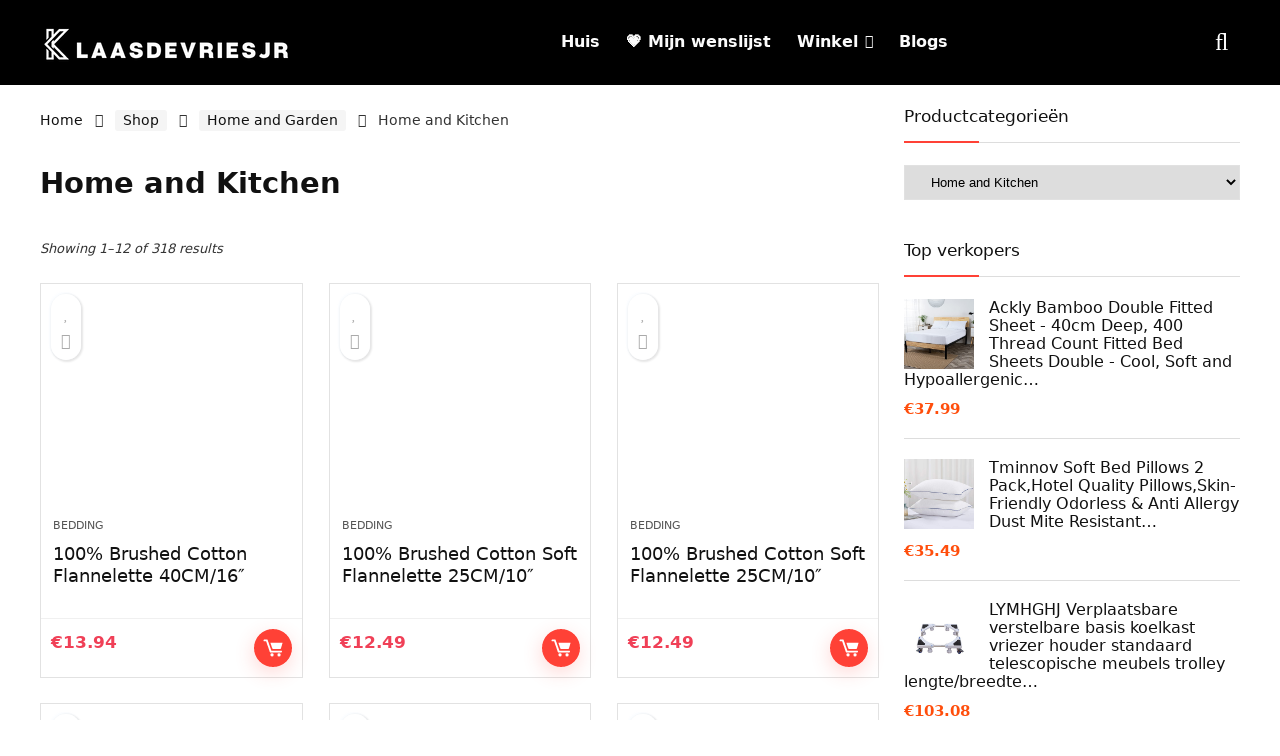

--- FILE ---
content_type: text/html; charset=UTF-8
request_url: https://www.klaasdevriesjr.nl/product-category/home-and-garden/home-and-kitchen/
body_size: 38734
content:
<!DOCTYPE html><html lang="en-US"><head><meta charset="UTF-8" /><meta name="viewport" content="width=device-width, initial-scale=1.0" /><link rel="profile" href="http://gmpg.org/xfn/11" /><link rel="pingback" href="https://klaasdevriesjr.nl/xmlrpc.php" /><meta name='robots' content='index, follow, max-image-preview:large, max-snippet:-1, max-video-preview:-1' />
<style type="text/css">.WooZone-price-info{font-size:.6em}.woocommerce div.product p.price,.woocommerce div.product span.price{line-height:initial!important}</style> <script data-optimized="1" type="litespeed/javascript">window._wca=window._wca||[]</script> <title>Home and Kitchen Archives - Klaasdevriesjr.nl</title><link rel="canonical" href="https://www.klaasdevriesjr.nl/product-category/home-and-garden/home-and-kitchen/" /><link rel="next" href="https://www.klaasdevriesjr.nl/product-category/home-and-garden/home-and-kitchen/page/2/" /><meta property="og:locale" content="en_US" /><meta property="og:type" content="article" /><meta property="og:title" content="Home and Kitchen Archives - Klaasdevriesjr.nl" /><meta property="og:url" content="https://www.klaasdevriesjr.nl/product-category/home-and-garden/home-and-kitchen/" /><meta property="og:site_name" content="Klaasdevriesjr.nl" /><meta name="twitter:card" content="summary_large_image" /> <script type="application/ld+json" class="yoast-schema-graph">{"@context":"https://schema.org","@graph":[{"@type":"CollectionPage","@id":"https://www.klaasdevriesjr.nl/product-category/home-and-garden/home-and-kitchen/","url":"https://www.klaasdevriesjr.nl/product-category/home-and-garden/home-and-kitchen/","name":"Home and Kitchen Archives - Klaasdevriesjr.nl","isPartOf":{"@id":"https://www.klaasdevriesjr.nl/#website"},"primaryImageOfPage":{"@id":"https://www.klaasdevriesjr.nl/product-category/home-and-garden/home-and-kitchen/#primaryimage"},"image":{"@id":"https://www.klaasdevriesjr.nl/product-category/home-and-garden/home-and-kitchen/#primaryimage"},"thumbnailUrl":"https://m.media-amazon.com/images/I/51nfl1r2lmL.jpg","breadcrumb":{"@id":"https://www.klaasdevriesjr.nl/product-category/home-and-garden/home-and-kitchen/#breadcrumb"},"inLanguage":"en-US"},{"@type":"ImageObject","inLanguage":"en-US","@id":"https://www.klaasdevriesjr.nl/product-category/home-and-garden/home-and-kitchen/#primaryimage","url":"https://m.media-amazon.com/images/I/51nfl1r2lmL.jpg","contentUrl":"https://m.media-amazon.com/images/I/51nfl1r2lmL.jpg","width":500,"height":500},{"@type":"BreadcrumbList","@id":"https://www.klaasdevriesjr.nl/product-category/home-and-garden/home-and-kitchen/#breadcrumb","itemListElement":[{"@type":"ListItem","position":1,"name":"Home","item":"https://www.klaasdevriesjr.nl/"},{"@type":"ListItem","position":2,"name":"Home and Garden","item":"https://www.klaasdevriesjr.nl/product-category/home-and-garden/"},{"@type":"ListItem","position":3,"name":"Home and Kitchen"}]},{"@type":"WebSite","@id":"https://www.klaasdevriesjr.nl/#website","url":"https://www.klaasdevriesjr.nl/","name":"Klaasdevriesjr.nl","description":"Koop de nieuwste deals en bespaar geld en tijd","publisher":{"@id":"https://www.klaasdevriesjr.nl/#organization"},"potentialAction":[{"@type":"SearchAction","target":{"@type":"EntryPoint","urlTemplate":"https://www.klaasdevriesjr.nl/?s={search_term_string}"},"query-input":{"@type":"PropertyValueSpecification","valueRequired":true,"valueName":"search_term_string"}}],"inLanguage":"en-US"},{"@type":"Organization","@id":"https://www.klaasdevriesjr.nl/#organization","name":"Klaasdevriesjr.nl","url":"https://www.klaasdevriesjr.nl/","logo":{"@type":"ImageObject","inLanguage":"en-US","@id":"https://www.klaasdevriesjr.nl/#/schema/logo/image/","url":"https://klaasdevriesjr.nl/wp-content/uploads/2022/01/laasdevriesjr-Logo-3.png","contentUrl":"https://klaasdevriesjr.nl/wp-content/uploads/2022/01/laasdevriesjr-Logo-3.png","width":250,"height":65,"caption":"Klaasdevriesjr.nl"},"image":{"@id":"https://www.klaasdevriesjr.nl/#/schema/logo/image/"}}]}</script> <link rel='dns-prefetch' href='//klaasdevriesjr.nl' /><link rel='dns-prefetch' href='//stats.wp.com' /><link rel="alternate" type="application/rss+xml" title="Klaasdevriesjr.nl &raquo; Feed" href="https://www.klaasdevriesjr.nl/feed/" /><link rel="alternate" type="application/rss+xml" title="Klaasdevriesjr.nl &raquo; Home and Kitchen Category Feed" href="https://www.klaasdevriesjr.nl/product-category/home-and-garden/home-and-kitchen/feed/" /><style id='wp-img-auto-sizes-contain-inline-css' type='text/css'>img:is([sizes=auto i],[sizes^="auto," i]){contain-intrinsic-size:3000px 1500px}</style><style id="litespeed-ccss">.woocommerce div.product span.price{line-height:initial!important}html,body,div,span,h1,h3,h5,p,a,img,i,ul,li,form,article,aside,figure,header,nav{margin:0;padding:0;border:0;font-size:100%;font:inherit;vertical-align:baseline}article,aside,figure,header,nav{display:block}ul{list-style:none}*{box-sizing:border-box}body{background-color:#fff;color:#000;font-size:15px;font-family:Roboto,"Helvetica Neue",-apple-system,system-ui,BlinkMacSystemFont,"Segoe UI",Oxygen-Sans,sans-serif}a{text-decoration:none}button{outline:none}h3 a{color:#111;text-decoration:none}h1,h3,h5{font-weight:700;color:#111}h1{font-size:29px;line-height:34px;margin:10px 0 31px}h3{font-size:20px;line-height:28px;margin:10px 0 25px}h5{font-size:16px;line-height:20px;margin:10px 0 15px}article p,.post p{margin:0 0 31px}article,.post{font-size:16px;line-height:28px;color:#333}img{max-width:100%;height:auto;vertical-align:top;border:0}.clearfix:before,.clearfix:after{content:"";display:table}.clearfix:after{clear:both}.clearbox{clear:both}.heartplus:before,.re-compare-icon-toggle:before,.icon-search-onclick:before,nav.top_menu ul.menu:not(.off-canvas)>li.menu-item-has-children>a:before{font-family:rhicons}#main_header{z-index:1000}.responsive_nav_wrap{display:none;position:relative;width:100%}header .logo-section{padding:15px 0;overflow:visible}header .logo{max-width:450px;float:left;margin-right:15px;line-height:0}.header-actions-logo{float:right}.header-actions-logo .celldisplay{padding:0 12px;vertical-align:middle}.header_one_row .main-nav{background:none transparent!important;border:none!important}.header_one_row nav.top_menu>ul>li{border:none!important}.icon-search-onclick:before{content:"\f002"}button.icon-search-onclick i{font-size:20px!important}button.icon-search-onclick:before{display:none}form.search-form{padding:0;border:none;position:relative;width:auto;display:flex;margin:0;max-width:100%}form.search-form input[type=text]{border:1px solid #e1e1e1;height:38px;background-color:#fff;padding:2px 45px 2px 12px}form.search-form [type=submit]{border:none;padding:0 16px;line-height:38px;height:38px;vertical-align:middle;position:absolute;top:0;right:0}.search-header-contents{width:100%;height:100%;position:fixed;left:0;top:0;right:0;bottom:0;opacity:0;visibility:hidden;z-index:9999999;text-align:center;margin:0 auto;background-color:rgba(0,0,0,.7)}.search-header-contents .search-form{max-width:1000px;margin:0 auto;width:100%;transform:translateY(-100%);opacity:0}.search-header-contents form.search-form input[type=text]{width:100%;height:74px;border:none;line-height:74px;font-size:25px;padding:5px 37px 5px 25px!important}.search-header-contents form.search-form [type=submit]{line-height:74px;height:74px;background:#fff!important;color:#333!important;padding:0 25px;font-size:25px}.rh-outer-wrap{transform-origin:center top}.main-nav{background:#fcfcfc}.main-nav:after{content:'';display:table;clear:both}nav.top_menu{position:relative}nav.top_menu>ul{display:flex;margin:0}nav.top_menu ul li{position:relative}nav.top_menu>ul>li>a{font-weight:700;font-size:16px;line-height:19px;position:relative;color:#111;padding:8px 13px 11px;display:inline-block}nav.top_menu ul.menu:not(.off-canvas)>li.menu-item-has-children>a:before{font-size:14px;content:'\f107';margin:0 0 0 7px;float:right}nav.top_menu ul li.menu-item-has-children{position:relative}nav.top_menu ul.sub-menu{transform:translateY(10px);opacity:0;visibility:hidden;background:#fff;position:absolute;z-index:9999999;width:250px;box-shadow:0 20px 40px -5px rgb(9 30 66/18%);backface-visibility:hidden;left:-999999px}nav.top_menu ul.sub-menu{padding:12px 0}nav.top_menu ul.sub-menu>li>a{text-transform:none;font-size:15px;line-height:22px;color:#111!important;display:block;padding:10px 25px;font-weight:400}nav.top_menu ul.sub-menu>li:first-child>a{border-top-color:transparent}nav.top_menu>ul>li>ul.sub-menu>li:first-child>a:after{position:absolute;content:"";width:0;height:0;border-style:solid;top:-5px;left:19px;border-width:0 6px 6px;border-color:transparent transparent #fff}nav.top_menu>ul>li{border-right:1px solid rgba(0,0,0,.08)}nav.top_menu>ul>li:last-child{border-right:none!important;box-shadow:none}#slide-menu-mobile{display:none}#mobpanelimg{max-height:100px;max-width:150px;width:auto;height:auto}.rh-sslide-panel{position:fixed;top:0;left:0;height:100%;width:100%;visibility:hidden;z-index:999999}.rh-close-btn,.rh-close-btn i{width:40px;height:40px;font-size:20px;line-height:40px}#main_header.dark_style{background-color:#141414}#main_header.dark_style .logo-section .rh-header-icon,.main-nav.dark_style .dl-menuwrapper button i{color:#fff}.main-nav.dark_style .dl-menuwrapper button svg line{stroke:#fff}.main-nav.dark_style{max-height:70px;background:#353535}.main-nav.dark_style nav.top_menu>ul>li>a{color:#fbfbfb}.main-nav.dark_style nav.top_menu>ul>li{border-right:1px solid rgba(255,255,255,.15)}a.logo_image_mobile img{max-height:50px;max-width:160px;vertical-align:middle;height:auto;width:auto}.rh-header-icon{font-size:24px;line-height:23px;color:#222}.re-compare-notice{position:absolute;top:-10px;left:17px;z-index:9;min-width:18px;height:18px;background:#f50000;text-align:center;padding:0 2px;color:#fff;font:bold 12px/18px Arial;border-radius:50%;transform:scale(1)}#logo_mobile_wrapper,a.logo_image_mobile img{display:none}.dl-menuwrapper button{border:none;width:48px;height:53px;overflow:hidden;position:relative;outline:none;background:0 0}.dl-menuwrapper button i{color:#111;font-size:36px}.dl-menuwrapper button svg line{stroke:#111;stroke-width:2;stroke-dasharray:26;animation:svglineltr 1s linear}#mobile-menu-icons{padding-right:7px}@keyframes svglineltr{0%{stroke-dashoffset:26}100%{stroke-dashoffset:0}}.rh-container{margin:0 auto;border:none;background:none transparent;width:1200px;box-shadow:none;position:relative;clear:both;padding:0}.rh-content-wrap{padding-top:20px;padding-bottom:20px}.main-side{width:840px;float:left;position:relative}.main-side{min-height:70vh}.sidebar{width:336px;float:right;overflow:hidden}@media screen and (max-width:1279px) and (min-width:1141px){.rh-container{width:1080px}.main-side{width:755px}.sidebar{width:300px}nav.top_menu>ul>li>a{padding-left:12px;padding-right:12px}}@media (max-width:1140px){header .logo{max-width:250px}}@media (max-width:1140px) and (min-width:1024px){.rh-container{width:980px}.main-side{width:655px}.sidebar{width:300px}nav.top_menu>ul>li>a{font-size:14px;padding-left:8px;padding-right:8px}nav.top_menu>ul>li{border:none}}@media (max-width:1024px){body .disabletabletpadding{padding:0!important}.hideontablet{display:none!important}.responsive_nav_wrap{display:block}.header-actions-logo{display:none}.tabletblockdisplay{display:block!important;width:100%!important;float:none!important;margin:0 0 10px;clear:both!important}nav.top_menu{display:none}}@media (max-width:1023px) and (min-width:768px){.sidebar{border:none;clear:both;column-count:2;column-gap:20px}.sidebar .widget{margin:0 0 20px;clear:none;break-inside:avoid;transform:translateZ(0);column-width:350px}}@media (max-width:1023px){.sidebar{margin:30px auto 0 auto}.sidebar,.main-side{width:100%;float:none;display:block}.rh-container{width:100%;padding-left:15px;padding-right:15px}.header_wrap .rh-container{padding:0}}@media (max-width:767px){.hideonmobile{display:none!important}article h1{font-size:28px;line-height:32px}}@media (max-width:479px){.main-side{border:none;box-shadow:none;padding:0}body:not(.dark_body):not(.page-template-template-systempages){background:#fff!important}}@media (min-width:768px){.search-header-contents{padding:30vh 30px 70vh}}.post{margin-bottom:15px;counter-reset:wpsmtop;word-wrap:break-word}.post ul{margin-bottom:25px}#topcontrol{transform-style:preserve-3d;backface-visibility:hidden;z-index:1008;background:rgba(0,0,0,.4);border-radius:5px 0 0 5px;position:fixed;bottom:125px;right:0;overflow:auto;font-size:16px;line-height:32px;height:32px;width:32px;color:#fff!important;text-align:center;opacity:0}img.lazyload{opacity:0;visibility:hidden}.widget{margin-bottom:35px;clear:both;overflow:hidden}.widget .title{position:relative;border-bottom:1px solid #ddd;padding-bottom:15px;font-weight:400;font-size:17px;line-height:22px;color:#111;margin:0 0 22px}.widget .title:after{content:' ';width:75px;border-bottom:2px solid #111;display:block;position:absolute;bottom:-1px}.widget p{font-size:14px;margin-bottom:12px;line-height:20px}.widget select{max-width:100%}.footer-bottom .footer_widget p{margin-bottom:22px;font-size:95%}.footer-bottom .footer_widget a{text-decoration:underline}.comparecompact.wpsm-button.wpsm-button-new-compare{padding:5px;margin:0;box-shadow:none;border:none;background:0 0}.comparecompact.wpsm-button.wpsm-button-new-compare i{padding:0}.comparecompact.wpsm-button .comparelabel{display:none}.woo_grid_compact .gridcountdown{position:absolute;bottom:0;padding-left:2%;width:100%;background:rgba(255,255,255,.7)}p:empty{display:none}.redbrightcolor{color:#f04057}.blackcolor{color:#111}.whitebg{background:#fff}.position-relative{position:relative}.rhhidden{display:none}.flowhidden{overflow:hidden}.celldisplay{display:table-cell;vertical-align:middle}.text-center{text-align:center}.lineheight15{line-height:15px}.upper-text-trans{text-transform:uppercase}.roundborder50p{border-radius:50%}.border-top{border-top:1px solid rgba(206,206,206,.3)}.border-grey{border:1px solid #dce0e0}.list-type-disc{list-style:disc}.floatleft{float:left}.floatright{float:right}body .font90{font-size:90%}body .font80{font-size:80%}body .font120{font-size:120%}body .font130{font-size:130%}.mr10{margin-right:10px!important}.mr20{margin-right:20px!important}.ml5{margin-left:5px!important}.ml10{margin-left:10px!important}.ml15{margin-left:15px!important}.ml30{margin-left:30px!important}.mt10{margin-top:10px!important}.mt15{margin-top:15px!important}.mt25{margin-top:25px!important}.mt30{margin-top:30px!important}.mb0{margin-bottom:0!important}.mb10{margin-bottom:10px!important}.mb15{margin-bottom:15px!important}.mt0{margin-top:0!important}.ml0{margin-left:0!important}.pr10{padding-right:10px!important}.pr15{padding-right:15px!important}.pr20{padding-right:20px!important}.pl10{padding-left:10px!important}.pl15{padding-left:15px!important}.pl20{padding-left:20px!important}.pt10{padding-top:10px!important}.pt5{padding-top:5px!important}.pt15{padding-top:15px!important}.pt30{padding-top:30px!important}.pb5{padding-bottom:5px!important}.pb10{padding-bottom:10px!important}.pb15{padding-bottom:15px!important}.pb30{padding-bottom:30px!important}input[type=text]{box-sizing:border-box;outline:0;padding:9px 10px;color:#444;background:none #fff;border:1px solid #ccc;line-height:18px;font-weight:400;font-size:15px;line-height:18px;-webkit-appearance:none}select{padding:8px 10px;border-radius:0}.width-100p{width:100%}nav.top_menu>ul:not(.off-canvas)>li>a:after{position:absolute;top:0;left:50%;content:"";height:3px;width:0}nav.top_menu>ul:not(.off-canvas)>li>a:after{top:-1px}.rh-circular-hover:before{content:"";position:absolute;top:-10px;left:-10px;width:calc(100% + 20px);height:calc(100% + 20px);background-color:rgba(0,0,0,.05);transform:scale(0);border-radius:100%;z-index:1}.abdposright{position:absolute;top:0;right:0;z-index:2}.abdfullwidth{position:absolute;top:0;right:0;bottom:0;left:0}.abposbot{position:absolute;bottom:0;right:0;left:0}.rh-hovered-scale{opacity:0;transform:scale(0)}.rh-shadow4{box-shadow:0 5px 23px rgba(188,207,219,.35);border-top:1px solid #f8f8f8}body .rh-shadow-sceu{box-shadow:1px 1px 2px 1px rgba(0,0,0,.1),-1px -1px 1px 1px rgba(247,251,255,.5),3px 3px 8px 2px rgba(0,0,0,0) inset}.text-clamp{display:-webkit-box;-webkit-box-orient:vertical;overflow:hidden}.text-clamp-2{-webkit-line-clamp:2}.heartplus:before{content:"\e86d";line-height:25px;display:inline-block}.heart_thumb_wrap .heartplus{color:#666;margin:0 3px;text-align:center;display:inline-block;vertical-align:middle;font-size:1em;border-radius:4px;outline:none;line-height:27px}.heart_thumb_wrap .thumbscount{color:#555;margin:0 3px}.heart_thumb_wrap .heartplus:before{content:"\f004"}.button_action .wpsm-button.wpsm-button-new-compare,.button_action .heart_thumb_wrap .heartplus{color:#aaa}.button_action .thumbscount,.button_action .wishaddedwrap,.button_action .wishremovedwrap{display:none!important}.thumbscount{font-size:12px;line-height:29px;margin:0 0 0 8px;display:inline-block;color:#67a827}.wishremovedwrap,.wishaddedwrap{display:none}.wpsm-button.rehub_main_btn{font-weight:700;font-size:16px;line-height:17px;padding:.65em 1.1em;color:#fff!important;text-transform:uppercase;position:relative;text-align:center;border:none;text-decoration:none;display:inline-block}.wpsm-button.rehub_main_btn{font-weight:700;font-size:17px;line-height:17px;padding:10px 20px}.price_for_grid{min-height:32px}.col_item{position:relative}.col_wrap_three{margin:0 -1.5% 20px}.col_wrap_three .col_item{width:30.33%;margin:0 1.5% 25px;float:left}.col_wrap_three .col_item:nth-child(3n+1){clear:both}.rh-flex-eq-height{display:flex;flex-wrap:wrap;flex-direction:row}.rh-flex-center-align{align-items:center;display:flex;flex-direction:row}.rh-flex-right-align{margin-left:auto}.rh-flex-justify-center{justify-content:center}.img-centered-flex>img{max-height:100%;border-radius:4px;object-fit:scale-down;flex:0 0 auto}.rh-flex-grow1{flex-grow:1;flex-basis:0}@media (max-width:767px){.col_wrap_three{margin:0 0 20px}.col_wrap_three .col_item{width:47%;margin:0 1.5% 15px}.col_wrap_three .col_item:nth-child(3n+1){clear:none}.col_wrap_three .col_item:nth-child(2n+1){clear:both}}@media (max-width:479px){.col_item{width:100%!important;margin:0 0 14px!important}.col_item.two_column_mobile{width:48%!important;margin:0 1% 25px!important}}.wpsm-button{display:inline-block;white-space:nowrap;text-align:center;outline:none;background:#aaa;text-decoration:none;border:1px solid #7e7e7e;color:#fff;font-weight:700;padding:4px 10px;line-height:.8em;text-decoration:none;white-space:normal;box-shadow:0 1px 2px rgba(0,0,0,.2);position:relative;font-size:15px;font-style:normal}.wpsm-button.white{border:1px solid transparent;background-color:#f6f6f6;color:#111;text-shadow:none;box-shadow:0 1px 2px 0 rgba(60,64,67,.3),0 1px 2px rgba(0,0,0,.08)}.wpsm-button.small{padding:5px 12px;line-height:12px;font-size:12px}.wpsm-button.small i{padding-right:5px}.rh-sslide-panel-wrap{position:fixed;width:400px;height:100%;top:0;background:#ecf0f1;z-index:1}.rh-sslide-panel-heading{position:fixed;width:400px;background:rgba(255,255,255,.96);box-shadow:0 1px 1px rgba(0,0,0,.08);z-index:2;top:-50px}.rh-sslide-panel-tabs{height:100%;overflow:auto}.from-right .rh-sslide-panel-wrap{right:0;transform:translate3d(100%,0,0)}.rh-sslide-panel:after{position:absolute;top:0;left:0;width:100%;height:100%;background:0 0;content:""}.rh-sslide-panel-inner{opacity:0;-webkit-backface-visibility:hidden;height:100%}@media only screen and (max-width:1170px){.rh-sslide-panel-wrap,.rh-sslide-panel-heading{width:340px}}.wpsm-button.wpsm-button-new-compare i{font-size:16px;line-height:14px}.not-incompare .re-icon-compare:before{content:"\e92e";display:inline-block}#re-compare-bar-tabs ul{padding:0 20px 20px}.re-compare-destin.wpsm-button{font-size:20px!important;opacity:0;padding:15px 20px;display:block;font-weight:700;margin:20px;line-height:22px;text-align:center;border:none!important}.re-compare-destin.wpsm-button i{margin:0 8px}#re-compare-bar-tabs ul:after{content:"";display:block;clear:both}#re-compare-bar-tabs ul li{padding:10px 0;color:#707070;font-size:15px;line-height:15px;display:inline-block;margin:0 15px 15px 0}#re-compare-icon-fixed{z-index:999;position:fixed;top:270px;width:55px;height:55px;line-height:55px;background:#fff;right:0;text-align:center;font-size:22px;box-shadow:0 0 20px rgb(187 187 187/36%);border-radius:8px 0 0 8px}.re-compare-icon-toggle:before{content:"\e92e";position:absolute;left:0;font-size:22px;top:0;opacity:0;transform:scale(2)}.re-compare-icon-toggle{position:relative;line-height:22px;display:inline-block}ul{box-sizing:border-box}:root{--wp--preset--font-size--normal:16px;--wp--preset--font-size--huge:42px}body{--wp--preset--color--black:#000;--wp--preset--color--cyan-bluish-gray:#abb8c3;--wp--preset--color--white:#fff;--wp--preset--color--pale-pink:#f78da7;--wp--preset--color--vivid-red:#cf2e2e;--wp--preset--color--luminous-vivid-orange:#ff6900;--wp--preset--color--luminous-vivid-amber:#fcb900;--wp--preset--color--light-green-cyan:#7bdcb5;--wp--preset--color--vivid-green-cyan:#00d084;--wp--preset--color--pale-cyan-blue:#8ed1fc;--wp--preset--color--vivid-cyan-blue:#0693e3;--wp--preset--color--vivid-purple:#9b51e0;--wp--preset--color--main:var(--rehub-main-color);--wp--preset--color--secondary:var(--rehub-sec-color);--wp--preset--color--buttonmain:var(--rehub-main-btn-bg);--wp--preset--color--cyan-grey:#abb8c3;--wp--preset--color--orange-light:#fcb900;--wp--preset--color--red:#cf2e2e;--wp--preset--color--red-bright:#f04057;--wp--preset--color--vivid-green:#00d084;--wp--preset--color--orange:#ff6900;--wp--preset--color--blue:#0693e3;--wp--preset--gradient--vivid-cyan-blue-to-vivid-purple:linear-gradient(135deg,rgba(6,147,227,1) 0%,#9b51e0 100%);--wp--preset--gradient--light-green-cyan-to-vivid-green-cyan:linear-gradient(135deg,#7adcb4 0%,#00d082 100%);--wp--preset--gradient--luminous-vivid-amber-to-luminous-vivid-orange:linear-gradient(135deg,rgba(252,185,0,1) 0%,rgba(255,105,0,1) 100%);--wp--preset--gradient--luminous-vivid-orange-to-vivid-red:linear-gradient(135deg,rgba(255,105,0,1) 0%,#cf2e2e 100%);--wp--preset--gradient--very-light-gray-to-cyan-bluish-gray:linear-gradient(135deg,#eee 0%,#a9b8c3 100%);--wp--preset--gradient--cool-to-warm-spectrum:linear-gradient(135deg,#4aeadc 0%,#9778d1 20%,#cf2aba 40%,#ee2c82 60%,#fb6962 80%,#fef84c 100%);--wp--preset--gradient--blush-light-purple:linear-gradient(135deg,#ffceec 0%,#9896f0 100%);--wp--preset--gradient--blush-bordeaux:linear-gradient(135deg,#fecda5 0%,#fe2d2d 50%,#6b003e 100%);--wp--preset--gradient--luminous-dusk:linear-gradient(135deg,#ffcb70 0%,#c751c0 50%,#4158d0 100%);--wp--preset--gradient--pale-ocean:linear-gradient(135deg,#fff5cb 0%,#b6e3d4 50%,#33a7b5 100%);--wp--preset--gradient--electric-grass:linear-gradient(135deg,#caf880 0%,#71ce7e 100%);--wp--preset--gradient--midnight:linear-gradient(135deg,#020381 0%,#2874fc 100%);--wp--preset--font-size--small:13px;--wp--preset--font-size--medium:20px;--wp--preset--font-size--large:36px;--wp--preset--font-size--x-large:42px;--wp--preset--font-family--system-font:-apple-system,BlinkMacSystemFont,"Segoe UI",Roboto,Oxygen-Sans,Ubuntu,Cantarell,"Helvetica Neue",sans-serif;--wp--preset--font-family--rh-nav-font:var(--rehub-nav-font,-apple-system,BlinkMacSystemFont,"Segoe UI",Roboto,Oxygen-Sans,Ubuntu,Cantarell,"Helvetica Neue",sans-serif);--wp--preset--font-family--rh-head-font:var(--rehub-head-font,-apple-system,BlinkMacSystemFont,"Segoe UI",Roboto,Oxygen-Sans,Ubuntu,Cantarell,"Helvetica Neue",sans-serif);--wp--preset--font-family--rh-btn-font:var(--rehub-btn-font,-apple-system,BlinkMacSystemFont,"Segoe UI",Roboto,Oxygen-Sans,Ubuntu,Cantarell,"Helvetica Neue",sans-serif);--wp--preset--font-family--rh-body-font:var(--rehub-body-font,-apple-system,BlinkMacSystemFont,"Segoe UI",Roboto,Oxygen-Sans,Ubuntu,Cantarell,"Helvetica Neue",sans-serif);--wp--preset--spacing--20:.44rem;--wp--preset--spacing--30:.67rem;--wp--preset--spacing--40:1rem;--wp--preset--spacing--50:1.5rem;--wp--preset--spacing--60:2.25rem;--wp--preset--spacing--70:3.38rem;--wp--preset--spacing--80:5.06rem;--wp--preset--shadow--natural:6px 6px 9px rgba(0,0,0,.2);--wp--preset--shadow--deep:12px 12px 50px rgba(0,0,0,.4);--wp--preset--shadow--sharp:6px 6px 0px rgba(0,0,0,.2);--wp--preset--shadow--outlined:6px 6px 0px -3px rgba(255,255,255,1),6px 6px rgba(0,0,0,1);--wp--preset--shadow--crisp:6px 6px 0px rgba(0,0,0,1)}body{margin:0;--wp--style--global--content-size:760px;--wp--style--global--wide-size:900px}body{padding-top:0;padding-right:0;padding-bottom:0;padding-left:0}h1{font-size:29px;line-height:34px;margin-top:10px;margin-bottom:31px}h3{font-size:20px;line-height:28px;margin-top:10px;margin-bottom:25px}h5{font-size:16px;line-height:20px;margin-top:10px;margin-bottom:15px}.rhicon{font-family:'rhicons'!important;speak:never;font-style:normal;font-weight:400;font-variant:normal;text-transform:none;line-height:1;display:inline-block;-webkit-font-smoothing:antialiased;-moz-osx-font-smoothing:grayscale}.rhi-chevron-up:before{content:"\f077"}.rhi-arrow-circle-right:before{content:"\f0a9"}.rhi-times-circle:before{content:"\f057"}.rhi-angle-right:before{content:"\f105"}.rhi-search:before{content:"\f002"}.rhi-times:before{content:"\f00d"}.rhi-shuffle:before{content:"\e92e"}.woocommerce a.woo_loop_btn{font-weight:700;font-size:15px;line-height:15px;position:relative;text-transform:uppercase;border-radius:0;padding:8px 14px;text-decoration:none;text-shadow:none!important}.woocommerce div.product{position:relative}.woocommerce .products{margin-top:1em;padding:0;clear:both}.woocommerce .products .product a{text-decoration:none}.woocommerce .products .product figure{margin:0 0 15px;position:relative;text-align:center}.woocommerce .products .product figure img{max-width:100%;display:inline-block}.woocommerce .products .product .price{display:block;font-size:17px;line-height:20px;font-weight:700}.products .button_action{z-index:2;position:absolute;top:10px;left:10px;right:auto;background:rgba(255,255,255,.78);border-radius:100px;padding:0 5px}.woocommerce .products.grid_woo .product{padding:12px 12px 80px;border:1px solid #e2e2e2;background-color:#fff}.woo_loop_btn{display:inline-block}.woocommerce .products .woo_grid_compact h3{font-size:18px;font-weight:400;line-height:22px;height:44px;margin-bottom:15px}.woocommerce .products .woo_grid_compact .woo_loop_btn{padding:0;border-radius:100px!important;font-size:0;width:38px;height:38px;line-height:38px;text-align:center;display:flex}.woo_grid_compact figure:not(.notresized) img{height:180px}.woo_grid_compact a.woocat{color:#555;text-transform:uppercase;font-size:11px}.woocommerce .woocommerce-result-count{margin:0;float:left;font-size:13px;font-style:italic;padding:4px 10px 4px 0}.woocommerce .woocommerce-ordering{margin:0 0 2em;float:right}.woocommerce .woocommerce-ordering select{border-color:#e8e8e8;border-radius:6px;font-size:14px;height:38px}.widget_product_categories{padding-bottom:4px}.woocommerce ul.product_list_widget{list-style:none outside;padding:0;margin:0}.woocommerce ul.product_list_widget li:after{content:"";display:block;clear:both}.woocommerce ul.product_list_widget li{margin:0 0 20px;list-style:none;border-bottom:1px solid #ddd;padding-bottom:20px}ul.product_list_widget>li>a{display:block;font-size:16px;line-height:18px;color:#111;margin-bottom:11px}ul.product_list_widget li span.amount{color:#ff4e0c;font-weight:700}ul.product_list_widget li img{margin-right:15px;width:70px;height:70px;float:left}.clear{clear:both;height:0}@media screen and (max-width:1023px){#rh_woo_mbl_sidebar .sidebar{width:85%;background-color:#fff;position:fixed;right:100%;top:0;bottom:0;overflow:hidden;color:#aaa;z-index:100000;margin:0;padding:0;opacity:1;display:block;height:100%;overflow-y:auto;padding:20px}#mobile-trigger-sidebar{display:inline-block;border-radius:5px}}@media only screen and (max-width:567px){.woocommerce .products.grid_woo .product{padding:8px 8px 80px}.woocommerce .products .woo_grid_compact h3{line-height:16px;height:32px;font-size:14px}.woocommerce .products .product.woo_grid_compact .price{font-size:15px}}@media only screen and (max-width:479px){.woocommerce .woocommerce-result-count{float:none;margin-bottom:10px}.woocommerce .woocommerce-ordering,.woocommerce .woocommerce-ordering select{width:100%}.woo_grid_compact figure:not(.notresized) img{height:130px}}@media (min-width:1025px){header .logo-section{padding:10px 0}}#main_header{background-color:#000!important}nav.top_menu>ul:not(.off-canvas)>li>a:after{top:auto;bottom:0}.widget .title:after{border-bottom:2px solid #ff4136}nav.top_menu ul li ul.sub-menu{border-bottom:2px solid #ff4136}.rehub-main-color-bg,nav.top_menu>ul:not(.off-canvas)>li>a:after{background:#ff4136}a,.rehub-main-color{color:#ff4136}form.search-form [type=submit]{background:#111!important;color:#fff!important;outline:0}.woocommerce a.woo_loop_btn,.wpsm-button.rehub_main_btn{background:none #ff4136!important;color:#fff!important;fill:#fff!important;border:none!important;text-decoration:none!important;outline:0;box-shadow:-1px 6px 19px rgba(255,65,54,.2)!important;border-radius:0!important}:root{--rehub-main-color:#ff4136;--rehub-sec-color:#111;--rehub-main-btn-bg:#ff4136;--rehub-link-color:#ff4136}.woo_code_zone_loop{display:none!important}.woocommerce-ordering{display:none!important}nav.woocommerce-breadcrumb{font-size:14px;margin:5px 0 30px;line-height:18px}nav.woocommerce-breadcrumb a{text-decoration:none;color:#111}.woocommerce-breadcrumb span.delimiter{margin:0 12px}.woocommerce-breadcrumb span.delimiter+a{padding:4px 8px;background-color:#f5f5f5;border-radius:3px;color:#111!important;display:inline-block;margin-bottom:5px;line-height:13px}select.dropdown_product_cat{border:1px solid #e1e1e1;width:100%}.footer-bottom.dark_style .footer_widget a{color:#f1f1f1}#sfba_thanks_container{display:flex;align-items:center;width:100%;height:100%;position:absolute;background:rgba(0,0,0,.8);top:0;left:0;opacity:1}#sfba_thanks_image{margin:0}#sfba_thanks_message{margin:0;text-align:center;font-size:22px;color:#fff;font-family:inherit;padding:0 15px;line-height:1.2}.sfba-main-form-container .sfba-email-field-error{text-align:left;line-height:1.2;margin-top:10px;font-family:inherit;font-size:15px}form.sfba_subscribe_form *{-webkit-box-sizing:border-box;-moz-box-sizing:border-box;box-sizing:border-box}#sfba_thanks_image.sfba-noempty{margin:0 auto 10px;max-width:100px;max-height:100px;overflow:hidden}#sfba_thanks_image img{width:auto;height:auto;max-width:100%;max-height:100%;margin:0 auto}#sfba_thanks_message{margin:0;text-align:center;font-size:20px;color:#fff;font-family:inherit;padding:0 15px;line-height:1.2}.sfba_thanks_container a.sfba-form-close{width:16px;height:16px;line-height:16px;position:absolute;top:6px;right:6px;z-index:1;opacity:.75;color:#fff;text-decoration:none;font-size:36px}</style><script type="litespeed/javascript">!function(a){"use strict";var b=function(b,c,d){function e(a){return h.body?a():void setTimeout(function(){e(a)})}function f(){i.addEventListener&&i.removeEventListener("load",f),i.media=d||"all"}var g,h=a.document,i=h.createElement("link");if(c)g=c;else{var j=(h.body||h.getElementsByTagName("head")[0]).childNodes;g=j[j.length-1]}var k=h.styleSheets;i.rel="stylesheet",i.href=b,i.media="only x",e(function(){g.parentNode.insertBefore(i,c?g:g.nextSibling)});var l=function(a){for(var b=i.href,c=k.length;c--;)if(k[c].href===b)return a();setTimeout(function(){l(a)})};return i.addEventListener&&i.addEventListener("load",f),i.onloadcssdefined=l,l(f),i};"undefined"!=typeof exports?exports.loadCSS=b:a.loadCSS=b}("undefined"!=typeof global?global:this);!function(a){if(a.loadCSS){var b=loadCSS.relpreload={};if(b.support=function(){try{return a.document.createElement("link").relList.supports("preload")}catch(b){return!1}},b.poly=function(){for(var b=a.document.getElementsByTagName("link"),c=0;c<b.length;c++){var d=b[c];"preload"===d.rel&&"style"===d.getAttribute("as")&&(a.loadCSS(d.href,d,d.getAttribute("media")),d.rel=null)}},!b.support()){b.poly();var c=a.setInterval(b.poly,300);a.addEventListener&&a.addEventListener("load",function(){b.poly(),a.clearInterval(c)}),a.attachEvent&&a.attachEvent("onload",function(){a.clearInterval(c)})}}}(this);</script> <link data-optimized="1" data-asynced="1" as="style" onload="this.onload=null;this.rel='stylesheet'"  rel='preload' id='rhstyle-css' href='https://klaasdevriesjr.nl/wp-content/litespeed/css/d5287b6ecdd924cc75db3a4ef724c2e5.css?ver=4c2e5' type='text/css' media='all' /><noscript><link data-optimized="1" rel='stylesheet' href='https://klaasdevriesjr.nl/wp-content/litespeed/css/d5287b6ecdd924cc75db3a4ef724c2e5.css?ver=4c2e5' type='text/css' media='all' /></noscript><link data-optimized="1" data-asynced="1" as="style" onload="this.onload=null;this.rel='stylesheet'"  rel='preload' id='rhslidingpanel-css' href='https://klaasdevriesjr.nl/wp-content/litespeed/css/ecba8aa9159122a1834c6c0c817c605e.css?ver=c605e' type='text/css' media='all' /><noscript><link data-optimized="1" rel='stylesheet' href='https://klaasdevriesjr.nl/wp-content/litespeed/css/ecba8aa9159122a1834c6c0c817c605e.css?ver=c605e' type='text/css' media='all' /></noscript><link data-optimized="1" data-asynced="1" as="style" onload="this.onload=null;this.rel='stylesheet'"  rel='preload' id='rhcompare-css' href='https://klaasdevriesjr.nl/wp-content/litespeed/css/eb3ddd631c385a7e37a69757ae0d166e.css?ver=d166e' type='text/css' media='all' /><noscript><link data-optimized="1" rel='stylesheet' href='https://klaasdevriesjr.nl/wp-content/litespeed/css/eb3ddd631c385a7e37a69757ae0d166e.css?ver=d166e' type='text/css' media='all' /></noscript><link data-optimized="1" data-asynced="1" as="style" onload="this.onload=null;this.rel='stylesheet'"  rel='preload' id='thickbox.css-css' href='https://klaasdevriesjr.nl/wp-content/litespeed/css/bde854e689099e4eef82a1c2b8ebb51f.css?ver=bb51f' type='text/css' media='all' /><noscript><link data-optimized="1" rel='stylesheet' id='thickbox.css-css' href='https://klaasdevriesjr.nl/wp-content/litespeed/css/bde854e689099e4eef82a1c2b8ebb51f.css?ver=bb51f' type='text/css' media='all' /></noscript><style id='wp-emoji-styles-inline-css' type='text/css'>img.wp-smiley,img.emoji{display:inline!important;border:none!important;box-shadow:none!important;height:1em!important;width:1em!important;margin:0 0.07em!important;vertical-align:-0.1em!important;background:none!important;padding:0!important}</style><link data-optimized="1" data-asynced="1" as="style" onload="this.onload=null;this.rel='stylesheet'"  rel='preload' id='wp-block-library-css' href='https://klaasdevriesjr.nl/wp-content/litespeed/css/a3cbc96675a4c97423b17ecaa23bae70.css?ver=bae70' type='text/css' media='all' /><noscript><link data-optimized="1" rel='stylesheet' href='https://klaasdevriesjr.nl/wp-content/litespeed/css/a3cbc96675a4c97423b17ecaa23bae70.css?ver=bae70' type='text/css' media='all' /></noscript><style id='wp-block-library-inline-css' type='text/css'>.is-style-halfbackground::before{content:"";position:absolute;left:0;bottom:0;height:50%;background-color:#fff;width:100vw;margin-left:calc(-100vw / 2 + 100% / 2);margin-right:calc(-100vw / 2 + 100% / 2)}.is-style-halfbackground,.is-style-halfbackground img{position:relative;margin-top:0;margin-bottom:0}.is-style-height150{height:150px;overflow:hidden}.is-style-height150 img{object-fit:cover;flex-grow:0;height:100%!important;width:100%}.is-style-height180{height:180px;overflow:hidden}.is-style-height180 img{object-fit:cover;flex-grow:0;height:100%!important;width:100%}.is-style-height230{height:230px;overflow:hidden}.is-style-height230 img{object-fit:cover;flex-grow:0;height:100%!important;width:100%}.is-style-height350{height:350px;overflow:hidden}.is-style-height350 img{object-fit:cover;flex-grow:0;height:100%!important;width:100%}.is-style-rhborderquery>ul>li{border:1px solid #eee;padding:15px;box-sizing:border-box;margin-bottom:1.25em}.is-style-rhborderquery figure{margin-top:0}.is-style-rhbordernopaddquery>ul>li{border:1px solid #eee;padding:15px;box-sizing:border-box;margin-bottom:1.25em}.editor-styles-wrapper .is-style-rhbordernopaddquery figure.wp-block-post-featured-image,.is-style-rhbordernopaddquery figure.wp-block-post-featured-image{margin:-15px -15px 12px -15px!important}.is-style-brdnpaddradius>ul>li{border-radius:8px;padding:15px;box-sizing:border-box;box-shadow:-2px 3px 10px 1px rgb(202 202 202 / 26%);margin-bottom:1.25em}.editor-styles-wrapper .is-style-brdnpaddradius figure.wp-block-post-featured-image,.is-style-brdnpaddradius figure.wp-block-post-featured-image{margin:-15px -15px 12px -15px!important}.is-style-brdnpaddradius figure.wp-block-post-featured-image img{border-radius:8px 8px 0 0}.is-style-smartscrollposts{overflow-x:auto!important;overflow-y:hidden;white-space:nowrap;-webkit-overflow-scrolling:touch;scroll-behavior:smooth;scroll-snap-type:x mandatory}.is-style-smartscrollposts>ul{flex-wrap:nowrap!important}.is-style-smartscrollposts>ul>li{border-radius:8px;padding:15px;box-sizing:border-box;border:1px solid #eee;margin-bottom:1.25em;min-width:230px;display:inline-block;margin:0 13px 0 0!important;white-space:normal!important;scroll-snap-align:start}.editor-styles-wrapper .is-style-smartscrollposts figure.wp-block-post-featured-image,.is-style-smartscrollposts figure.wp-block-post-featured-image{margin:-15px -15px 12px -15px!important}.is-style-smartscrollposts figure.wp-block-post-featured-image img{border-radius:8px 8px 0 0}.is-style-smartscrollposts::-webkit-scrollbar-track{background-color:#fff0;border-radius:20px}.is-style-smartscrollposts::-webkit-scrollbar-thumb{background-color:#fff0;border-radius:20px;border:1px solid #fff0}.is-style-smartscrollposts:hover::-webkit-scrollbar-thumb{background-color:#ddd}.is-style-smartscrollposts:hover{scrollbar-color:#ddd #fff}.is-style-rhelshadow1{box-shadow:0 5px 20px 0 rgb(0 0 0 / 3%)}.is-style-rhelshadow2{box-shadow:0 5px 21px 0 rgb(0 0 0 / 7%)}.is-style-rhelshadow3{box-shadow:0 5px 23px rgb(188 207 219 / 35%);border-top:1px solid #f8f8f8}</style><link data-optimized="1" data-asynced="1" as="style" onload="this.onload=null;this.rel='stylesheet'"  rel='preload' id='mediaelement-css' href='https://klaasdevriesjr.nl/wp-content/litespeed/css/0daed04d78fcedb3d043ccf7db80d0bb.css?ver=0d0bb' type='text/css' media='all' /><noscript><link data-optimized="1" rel='stylesheet' href='https://klaasdevriesjr.nl/wp-content/litespeed/css/0daed04d78fcedb3d043ccf7db80d0bb.css?ver=0d0bb' type='text/css' media='all' /></noscript><link data-optimized="1" data-asynced="1" as="style" onload="this.onload=null;this.rel='stylesheet'"  rel='preload' id='wp-mediaelement-css' href='https://klaasdevriesjr.nl/wp-content/litespeed/css/783bef079168740438e45b878b4132a4.css?ver=132a4' type='text/css' media='all' /><noscript><link data-optimized="1" rel='stylesheet' href='https://klaasdevriesjr.nl/wp-content/litespeed/css/783bef079168740438e45b878b4132a4.css?ver=132a4' type='text/css' media='all' /></noscript><style id='jetpack-sharing-buttons-style-inline-css' type='text/css'>.jetpack-sharing-buttons__services-list{display:flex;flex-direction:row;flex-wrap:wrap;gap:0;list-style-type:none;margin:5px;padding:0}.jetpack-sharing-buttons__services-list.has-small-icon-size{font-size:12px}.jetpack-sharing-buttons__services-list.has-normal-icon-size{font-size:16px}.jetpack-sharing-buttons__services-list.has-large-icon-size{font-size:24px}.jetpack-sharing-buttons__services-list.has-huge-icon-size{font-size:36px}@media print{.jetpack-sharing-buttons__services-list{display:none!important}}.editor-styles-wrapper .wp-block-jetpack-sharing-buttons{gap:0;padding-inline-start:0}ul.jetpack-sharing-buttons__services-list.has-background{padding:1.25em 2.375em}</style><style id='global-styles-inline-css' type='text/css'>:root{--wp--preset--aspect-ratio--square:1;--wp--preset--aspect-ratio--4-3:4/3;--wp--preset--aspect-ratio--3-4:3/4;--wp--preset--aspect-ratio--3-2:3/2;--wp--preset--aspect-ratio--2-3:2/3;--wp--preset--aspect-ratio--16-9:16/9;--wp--preset--aspect-ratio--9-16:9/16;--wp--preset--color--black:#000000;--wp--preset--color--cyan-bluish-gray:#abb8c3;--wp--preset--color--white:#ffffff;--wp--preset--color--pale-pink:#f78da7;--wp--preset--color--vivid-red:#cf2e2e;--wp--preset--color--luminous-vivid-orange:#ff6900;--wp--preset--color--luminous-vivid-amber:#fcb900;--wp--preset--color--light-green-cyan:#7bdcb5;--wp--preset--color--vivid-green-cyan:#00d084;--wp--preset--color--pale-cyan-blue:#8ed1fc;--wp--preset--color--vivid-cyan-blue:#0693e3;--wp--preset--color--vivid-purple:#9b51e0;--wp--preset--color--main:var(--rehub-main-color);--wp--preset--color--secondary:var(--rehub-sec-color);--wp--preset--color--buttonmain:var(--rehub-main-btn-bg);--wp--preset--color--cyan-grey:#abb8c3;--wp--preset--color--orange-light:#fcb900;--wp--preset--color--red:#cf2e2e;--wp--preset--color--red-bright:#f04057;--wp--preset--color--vivid-green:#00d084;--wp--preset--color--orange:#ff6900;--wp--preset--color--blue:#0693e3;--wp--preset--gradient--vivid-cyan-blue-to-vivid-purple:linear-gradient(135deg,rgb(6,147,227) 0%,rgb(155,81,224) 100%);--wp--preset--gradient--light-green-cyan-to-vivid-green-cyan:linear-gradient(135deg,rgb(122,220,180) 0%,rgb(0,208,130) 100%);--wp--preset--gradient--luminous-vivid-amber-to-luminous-vivid-orange:linear-gradient(135deg,rgb(252,185,0) 0%,rgb(255,105,0) 100%);--wp--preset--gradient--luminous-vivid-orange-to-vivid-red:linear-gradient(135deg,rgb(255,105,0) 0%,rgb(207,46,46) 100%);--wp--preset--gradient--very-light-gray-to-cyan-bluish-gray:linear-gradient(135deg,rgb(238,238,238) 0%,rgb(169,184,195) 100%);--wp--preset--gradient--cool-to-warm-spectrum:linear-gradient(135deg,rgb(74,234,220) 0%,rgb(151,120,209) 20%,rgb(207,42,186) 40%,rgb(238,44,130) 60%,rgb(251,105,98) 80%,rgb(254,248,76) 100%);--wp--preset--gradient--blush-light-purple:linear-gradient(135deg,rgb(255,206,236) 0%,rgb(152,150,240) 100%);--wp--preset--gradient--blush-bordeaux:linear-gradient(135deg,rgb(254,205,165) 0%,rgb(254,45,45) 50%,rgb(107,0,62) 100%);--wp--preset--gradient--luminous-dusk:linear-gradient(135deg,rgb(255,203,112) 0%,rgb(199,81,192) 50%,rgb(65,88,208) 100%);--wp--preset--gradient--pale-ocean:linear-gradient(135deg,rgb(255,245,203) 0%,rgb(182,227,212) 50%,rgb(51,167,181) 100%);--wp--preset--gradient--electric-grass:linear-gradient(135deg,rgb(202,248,128) 0%,rgb(113,206,126) 100%);--wp--preset--gradient--midnight:linear-gradient(135deg,rgb(2,3,129) 0%,rgb(40,116,252) 100%);--wp--preset--font-size--small:13px;--wp--preset--font-size--medium:20px;--wp--preset--font-size--large:36px;--wp--preset--font-size--x-large:42px;--wp--preset--font-family--system-font:-apple-system,BlinkMacSystemFont,"Segoe UI",Roboto,Oxygen-Sans,Ubuntu,Cantarell,"Helvetica Neue",sans-serif;--wp--preset--font-family--rh-nav-font:var(--rehub-nav-font,-apple-system,BlinkMacSystemFont,"Segoe UI",Roboto,Oxygen-Sans,Ubuntu,Cantarell,"Helvetica Neue",sans-serif);--wp--preset--font-family--rh-head-font:var(--rehub-head-font,-apple-system,BlinkMacSystemFont,"Segoe UI",Roboto,Oxygen-Sans,Ubuntu,Cantarell,"Helvetica Neue",sans-serif);--wp--preset--font-family--rh-btn-font:var(--rehub-btn-font,-apple-system,BlinkMacSystemFont,"Segoe UI",Roboto,Oxygen-Sans,Ubuntu,Cantarell,"Helvetica Neue",sans-serif);--wp--preset--font-family--rh-body-font:var(--rehub-body-font,-apple-system,BlinkMacSystemFont,"Segoe UI",Roboto,Oxygen-Sans,Ubuntu,Cantarell,"Helvetica Neue",sans-serif);--wp--preset--spacing--20:0.44rem;--wp--preset--spacing--30:0.67rem;--wp--preset--spacing--40:1rem;--wp--preset--spacing--50:1.5rem;--wp--preset--spacing--60:2.25rem;--wp--preset--spacing--70:3.38rem;--wp--preset--spacing--80:5.06rem;--wp--preset--shadow--natural:6px 6px 9px rgba(0, 0, 0, 0.2);--wp--preset--shadow--deep:12px 12px 50px rgba(0, 0, 0, 0.4);--wp--preset--shadow--sharp:6px 6px 0px rgba(0, 0, 0, 0.2);--wp--preset--shadow--outlined:6px 6px 0px -3px rgb(255, 255, 255), 6px 6px rgb(0, 0, 0);--wp--preset--shadow--crisp:6px 6px 0px rgb(0, 0, 0)}:root{--wp--style--global--content-size:760px;--wp--style--global--wide-size:900px}:where(body){margin:0}.wp-site-blocks>.alignleft{float:left;margin-right:2em}.wp-site-blocks>.alignright{float:right;margin-left:2em}.wp-site-blocks>.aligncenter{justify-content:center;margin-left:auto;margin-right:auto}:where(.is-layout-flex){gap:.5em}:where(.is-layout-grid){gap:.5em}.is-layout-flow>.alignleft{float:left;margin-inline-start:0;margin-inline-end:2em}.is-layout-flow>.alignright{float:right;margin-inline-start:2em;margin-inline-end:0}.is-layout-flow>.aligncenter{margin-left:auto!important;margin-right:auto!important}.is-layout-constrained>.alignleft{float:left;margin-inline-start:0;margin-inline-end:2em}.is-layout-constrained>.alignright{float:right;margin-inline-start:2em;margin-inline-end:0}.is-layout-constrained>.aligncenter{margin-left:auto!important;margin-right:auto!important}.is-layout-constrained>:where(:not(.alignleft):not(.alignright):not(.alignfull)){max-width:var(--wp--style--global--content-size);margin-left:auto!important;margin-right:auto!important}.is-layout-constrained>.alignwide{max-width:var(--wp--style--global--wide-size)}body .is-layout-flex{display:flex}.is-layout-flex{flex-wrap:wrap;align-items:center}.is-layout-flex>:is(*,div){margin:0}body .is-layout-grid{display:grid}.is-layout-grid>:is(*,div){margin:0}body{padding-top:0;padding-right:0;padding-bottom:0;padding-left:0}a:where(:not(.wp-element-button)){text-decoration:none}h1{font-size:29px;line-height:34px;margin-top:10px;margin-bottom:31px}h2{font-size:25px;line-height:31px;margin-top:10px;margin-bottom:31px}h3{font-size:20px;line-height:28px;margin-top:10px;margin-bottom:25px}h4{font-size:18px;line-height:24px;margin-top:10px;margin-bottom:18px}h5{font-size:16px;line-height:20px;margin-top:10px;margin-bottom:15px}h6{font-size:14px;line-height:20px;margin-top:0;margin-bottom:10px}:root :where(.wp-element-button,.wp-block-button__link){background-color:#32373c;border-width:0;color:#fff;font-family:inherit;font-size:inherit;font-style:inherit;font-weight:inherit;letter-spacing:inherit;line-height:inherit;padding-top:calc(0.667em + 2px);padding-right:calc(1.333em + 2px);padding-bottom:calc(0.667em + 2px);padding-left:calc(1.333em + 2px);text-decoration:none;text-transform:inherit}.has-black-color{color:var(--wp--preset--color--black)!important}.has-cyan-bluish-gray-color{color:var(--wp--preset--color--cyan-bluish-gray)!important}.has-white-color{color:var(--wp--preset--color--white)!important}.has-pale-pink-color{color:var(--wp--preset--color--pale-pink)!important}.has-vivid-red-color{color:var(--wp--preset--color--vivid-red)!important}.has-luminous-vivid-orange-color{color:var(--wp--preset--color--luminous-vivid-orange)!important}.has-luminous-vivid-amber-color{color:var(--wp--preset--color--luminous-vivid-amber)!important}.has-light-green-cyan-color{color:var(--wp--preset--color--light-green-cyan)!important}.has-vivid-green-cyan-color{color:var(--wp--preset--color--vivid-green-cyan)!important}.has-pale-cyan-blue-color{color:var(--wp--preset--color--pale-cyan-blue)!important}.has-vivid-cyan-blue-color{color:var(--wp--preset--color--vivid-cyan-blue)!important}.has-vivid-purple-color{color:var(--wp--preset--color--vivid-purple)!important}.has-main-color{color:var(--wp--preset--color--main)!important}.has-secondary-color{color:var(--wp--preset--color--secondary)!important}.has-buttonmain-color{color:var(--wp--preset--color--buttonmain)!important}.has-cyan-grey-color{color:var(--wp--preset--color--cyan-grey)!important}.has-orange-light-color{color:var(--wp--preset--color--orange-light)!important}.has-red-color{color:var(--wp--preset--color--red)!important}.has-red-bright-color{color:var(--wp--preset--color--red-bright)!important}.has-vivid-green-color{color:var(--wp--preset--color--vivid-green)!important}.has-orange-color{color:var(--wp--preset--color--orange)!important}.has-blue-color{color:var(--wp--preset--color--blue)!important}.has-black-background-color{background-color:var(--wp--preset--color--black)!important}.has-cyan-bluish-gray-background-color{background-color:var(--wp--preset--color--cyan-bluish-gray)!important}.has-white-background-color{background-color:var(--wp--preset--color--white)!important}.has-pale-pink-background-color{background-color:var(--wp--preset--color--pale-pink)!important}.has-vivid-red-background-color{background-color:var(--wp--preset--color--vivid-red)!important}.has-luminous-vivid-orange-background-color{background-color:var(--wp--preset--color--luminous-vivid-orange)!important}.has-luminous-vivid-amber-background-color{background-color:var(--wp--preset--color--luminous-vivid-amber)!important}.has-light-green-cyan-background-color{background-color:var(--wp--preset--color--light-green-cyan)!important}.has-vivid-green-cyan-background-color{background-color:var(--wp--preset--color--vivid-green-cyan)!important}.has-pale-cyan-blue-background-color{background-color:var(--wp--preset--color--pale-cyan-blue)!important}.has-vivid-cyan-blue-background-color{background-color:var(--wp--preset--color--vivid-cyan-blue)!important}.has-vivid-purple-background-color{background-color:var(--wp--preset--color--vivid-purple)!important}.has-main-background-color{background-color:var(--wp--preset--color--main)!important}.has-secondary-background-color{background-color:var(--wp--preset--color--secondary)!important}.has-buttonmain-background-color{background-color:var(--wp--preset--color--buttonmain)!important}.has-cyan-grey-background-color{background-color:var(--wp--preset--color--cyan-grey)!important}.has-orange-light-background-color{background-color:var(--wp--preset--color--orange-light)!important}.has-red-background-color{background-color:var(--wp--preset--color--red)!important}.has-red-bright-background-color{background-color:var(--wp--preset--color--red-bright)!important}.has-vivid-green-background-color{background-color:var(--wp--preset--color--vivid-green)!important}.has-orange-background-color{background-color:var(--wp--preset--color--orange)!important}.has-blue-background-color{background-color:var(--wp--preset--color--blue)!important}.has-black-border-color{border-color:var(--wp--preset--color--black)!important}.has-cyan-bluish-gray-border-color{border-color:var(--wp--preset--color--cyan-bluish-gray)!important}.has-white-border-color{border-color:var(--wp--preset--color--white)!important}.has-pale-pink-border-color{border-color:var(--wp--preset--color--pale-pink)!important}.has-vivid-red-border-color{border-color:var(--wp--preset--color--vivid-red)!important}.has-luminous-vivid-orange-border-color{border-color:var(--wp--preset--color--luminous-vivid-orange)!important}.has-luminous-vivid-amber-border-color{border-color:var(--wp--preset--color--luminous-vivid-amber)!important}.has-light-green-cyan-border-color{border-color:var(--wp--preset--color--light-green-cyan)!important}.has-vivid-green-cyan-border-color{border-color:var(--wp--preset--color--vivid-green-cyan)!important}.has-pale-cyan-blue-border-color{border-color:var(--wp--preset--color--pale-cyan-blue)!important}.has-vivid-cyan-blue-border-color{border-color:var(--wp--preset--color--vivid-cyan-blue)!important}.has-vivid-purple-border-color{border-color:var(--wp--preset--color--vivid-purple)!important}.has-main-border-color{border-color:var(--wp--preset--color--main)!important}.has-secondary-border-color{border-color:var(--wp--preset--color--secondary)!important}.has-buttonmain-border-color{border-color:var(--wp--preset--color--buttonmain)!important}.has-cyan-grey-border-color{border-color:var(--wp--preset--color--cyan-grey)!important}.has-orange-light-border-color{border-color:var(--wp--preset--color--orange-light)!important}.has-red-border-color{border-color:var(--wp--preset--color--red)!important}.has-red-bright-border-color{border-color:var(--wp--preset--color--red-bright)!important}.has-vivid-green-border-color{border-color:var(--wp--preset--color--vivid-green)!important}.has-orange-border-color{border-color:var(--wp--preset--color--orange)!important}.has-blue-border-color{border-color:var(--wp--preset--color--blue)!important}.has-vivid-cyan-blue-to-vivid-purple-gradient-background{background:var(--wp--preset--gradient--vivid-cyan-blue-to-vivid-purple)!important}.has-light-green-cyan-to-vivid-green-cyan-gradient-background{background:var(--wp--preset--gradient--light-green-cyan-to-vivid-green-cyan)!important}.has-luminous-vivid-amber-to-luminous-vivid-orange-gradient-background{background:var(--wp--preset--gradient--luminous-vivid-amber-to-luminous-vivid-orange)!important}.has-luminous-vivid-orange-to-vivid-red-gradient-background{background:var(--wp--preset--gradient--luminous-vivid-orange-to-vivid-red)!important}.has-very-light-gray-to-cyan-bluish-gray-gradient-background{background:var(--wp--preset--gradient--very-light-gray-to-cyan-bluish-gray)!important}.has-cool-to-warm-spectrum-gradient-background{background:var(--wp--preset--gradient--cool-to-warm-spectrum)!important}.has-blush-light-purple-gradient-background{background:var(--wp--preset--gradient--blush-light-purple)!important}.has-blush-bordeaux-gradient-background{background:var(--wp--preset--gradient--blush-bordeaux)!important}.has-luminous-dusk-gradient-background{background:var(--wp--preset--gradient--luminous-dusk)!important}.has-pale-ocean-gradient-background{background:var(--wp--preset--gradient--pale-ocean)!important}.has-electric-grass-gradient-background{background:var(--wp--preset--gradient--electric-grass)!important}.has-midnight-gradient-background{background:var(--wp--preset--gradient--midnight)!important}.has-small-font-size{font-size:var(--wp--preset--font-size--small)!important}.has-medium-font-size{font-size:var(--wp--preset--font-size--medium)!important}.has-large-font-size{font-size:var(--wp--preset--font-size--large)!important}.has-x-large-font-size{font-size:var(--wp--preset--font-size--x-large)!important}.has-system-font-font-family{font-family:var(--wp--preset--font-family--system-font)!important}.has-rh-nav-font-font-family{font-family:var(--wp--preset--font-family--rh-nav-font)!important}.has-rh-head-font-font-family{font-family:var(--wp--preset--font-family--rh-head-font)!important}.has-rh-btn-font-font-family{font-family:var(--wp--preset--font-family--rh-btn-font)!important}.has-rh-body-font-font-family{font-family:var(--wp--preset--font-family--rh-body-font)!important}:where(.wp-block-post-template.is-layout-flex){gap:1.25em}:where(.wp-block-post-template.is-layout-grid){gap:1.25em}:where(.wp-block-term-template.is-layout-flex){gap:1.25em}:where(.wp-block-term-template.is-layout-grid){gap:1.25em}:where(.wp-block-columns.is-layout-flex){gap:2em}:where(.wp-block-columns.is-layout-grid){gap:2em}:root :where(.wp-block-pullquote){font-size:1.5em;line-height:1.6}:root :where(.wp-block-post-title){margin-top:4px;margin-right:0;margin-bottom:15px;margin-left:0}:root :where(.wp-block-image){margin-top:0;margin-bottom:31px}:root :where(.wp-block-media-text){margin-top:0;margin-bottom:31px}:root :where(.wp-block-post-content){font-size:16px;line-height:28px}</style><style id='woocommerce-inline-inline-css' type='text/css'>.woocommerce form .form-row .required{visibility:visible}</style><link data-optimized="1" data-asynced="1" as="style" onload="this.onload=null;this.rel='stylesheet'"  rel='preload' id='WooZone-frontend-style-css' href='https://klaasdevriesjr.nl/wp-content/litespeed/css/fa50f3afeb2fd06f67fec2ae1b346eef.css?ver=46eef' type='text/css' media='all' /><noscript><link data-optimized="1" rel='stylesheet' href='https://klaasdevriesjr.nl/wp-content/litespeed/css/fa50f3afeb2fd06f67fec2ae1b346eef.css?ver=46eef' type='text/css' media='all' /></noscript><link data-optimized="1" data-asynced="1" as="style" onload="this.onload=null;this.rel='stylesheet'"  rel='preload' id='WooZoneProducts-css' href='https://klaasdevriesjr.nl/wp-content/litespeed/css/9ef23af4cd0c1690c46e7448b2f267d3.css?ver=267d3' type='text/css' media='all' /><noscript><link data-optimized="1" rel='stylesheet' href='https://klaasdevriesjr.nl/wp-content/litespeed/css/9ef23af4cd0c1690c46e7448b2f267d3.css?ver=267d3' type='text/css' media='all' /></noscript><link data-optimized="1" data-asynced="1" as="style" onload="this.onload=null;this.rel='stylesheet'"  rel='preload' id='rehubicons-css' href='https://klaasdevriesjr.nl/wp-content/litespeed/css/4d2cd294bc393be9afef7d833c9fd0e1.css?ver=fd0e1' type='text/css' media='all' /><noscript><link data-optimized="1" rel='stylesheet' href='https://klaasdevriesjr.nl/wp-content/litespeed/css/4d2cd294bc393be9afef7d833c9fd0e1.css?ver=fd0e1' type='text/css' media='all' /></noscript><link data-optimized="1" data-asynced="1" as="style" onload="this.onload=null;this.rel='stylesheet'"  rel='preload' id='rhelementor-css' href='https://klaasdevriesjr.nl/wp-content/litespeed/css/ba6deee6272b9228c10bf99f565ec185.css?ver=ec185' type='text/css' media='all' /><noscript><link data-optimized="1" rel='stylesheet' href='https://klaasdevriesjr.nl/wp-content/litespeed/css/ba6deee6272b9228c10bf99f565ec185.css?ver=ec185' type='text/css' media='all' /></noscript><link data-optimized="1" data-asynced="1" as="style" onload="this.onload=null;this.rel='stylesheet'"  rel='preload' id='rehub-woocommerce-css' href='https://klaasdevriesjr.nl/wp-content/litespeed/css/0a4cee076235e1abab30a9ab01b1e6b8.css?ver=1e6b8' type='text/css' media='all' /><noscript><link data-optimized="1" rel='stylesheet' href='https://klaasdevriesjr.nl/wp-content/litespeed/css/0a4cee076235e1abab30a9ab01b1e6b8.css?ver=1e6b8' type='text/css' media='all' /></noscript><link data-optimized="1" data-asynced="1" as="style" onload="this.onload=null;this.rel='stylesheet'"  rel='preload' id='rhquantity-css' href='https://klaasdevriesjr.nl/wp-content/litespeed/css/d267cefff693220d08905a247b508bc4.css?ver=08bc4' type='text/css' media='all' /><noscript><link data-optimized="1" rel='stylesheet' href='https://klaasdevriesjr.nl/wp-content/litespeed/css/d267cefff693220d08905a247b508bc4.css?ver=08bc4' type='text/css' media='all' /></noscript> <script type="text/javascript" src="https://klaasdevriesjr.nl/wp-includes/js/jquery/jquery.min.js?ver=3.7.1" id="jquery-core-js"></script> <script data-optimized="1" type="litespeed/javascript" data-src="https://klaasdevriesjr.nl/wp-content/litespeed/js/5efbc7bf637042c35482f4b7df2b8c9f.js?ver=b8c9f" id="jquery-migrate-js"></script> <script data-optimized="1" type="text/javascript" src="https://klaasdevriesjr.nl/wp-content/litespeed/js/fdfe1b4c62e574f4f3b25967f0477f42.js?ver=77f42" id="wc-jquery-blockui-js" defer="defer" data-wp-strategy="defer"></script> <script data-optimized="1" id="wc-add-to-cart-js-extra" type="litespeed/javascript">var wc_add_to_cart_params={"ajax_url":"/wp-admin/admin-ajax.php","wc_ajax_url":"/?wc-ajax=%%endpoint%%","i18n_view_cart":"View cart","cart_url":"https://www.klaasdevriesjr.nl/cart/","is_cart":"","cart_redirect_after_add":"no","i18n_added_to_cart":"Has been added to cart."}</script> <script data-optimized="1" type="text/javascript" src="https://klaasdevriesjr.nl/wp-content/litespeed/js/b7fd68a4dd49c7e081280686cbf0b223.js?ver=0b223" id="wc-add-to-cart-js" defer="defer" data-wp-strategy="defer"></script> <script data-optimized="1" type="text/javascript" src="https://klaasdevriesjr.nl/wp-content/litespeed/js/7525a3070b5623dbee32e23ca1338d86.js?ver=38d86" id="wc-js-cookie-js" defer="defer" data-wp-strategy="defer"></script> <script data-optimized="1" id="woocommerce-js-extra" type="litespeed/javascript">var woocommerce_params={"ajax_url":"/wp-admin/admin-ajax.php","wc_ajax_url":"/?wc-ajax=%%endpoint%%","i18n_password_show":"Show password","i18n_password_hide":"Hide password"}</script> <script data-optimized="1" type="text/javascript" src="https://klaasdevriesjr.nl/wp-content/litespeed/js/dd86fa98556659d7c39b783cdaabcdec.js?ver=bcdec" id="woocommerce-js" defer="defer" data-wp-strategy="defer"></script> <script data-optimized="1" id="WooZone-frontend-script-js-extra" type="litespeed/javascript">var woozone_vars={"ajax_url":"https://klaasdevriesjr.nl/wp-admin/admin-ajax.php","checkout_url":"https://www.klaasdevriesjr.nl/checkout/","lang":{"loading":"Loading...","closing":"Closing...","saving":"Saving...","updating":"Updating...","amzcart_checkout":"checkout done","amzcart_cancel":"canceled","amzcart_checkout_msg":"all good","amzcart_cancel_msg":"You must check or cancel all amazon shops!","available_yes":"available","available_no":"not available","load_cross_sell_box":"Frequently Bought Together Loading..."}}</script> <script data-optimized="1" type="litespeed/javascript" data-src="https://klaasdevriesjr.nl/wp-content/litespeed/js/a2abd421f725e801dc447b5bff02ccde.js?ver=2ccde" id="WooZone-frontend-script-js"></script> <script type="text/javascript" src="https://stats.wp.com/s-202604.js" id="woocommerce-analytics-js" defer="defer" data-wp-strategy="defer"></script> <script data-optimized="1" id="wc-cart-fragments-js-extra" type="litespeed/javascript">var wc_cart_fragments_params={"ajax_url":"/wp-admin/admin-ajax.php","wc_ajax_url":"/?wc-ajax=%%endpoint%%","cart_hash_key":"wc_cart_hash_bf66fda338777da31e39aca7221a0395","fragment_name":"wc_fragments_bf66fda338777da31e39aca7221a0395","request_timeout":"5000"}</script> <script data-optimized="1" type="text/javascript" src="https://klaasdevriesjr.nl/wp-content/litespeed/js/f3c99760c17be89e305bd2ec6ef8753d.js?ver=8753d" id="wc-cart-fragments-js" defer="defer" data-wp-strategy="defer"></script> <script data-optimized="1" type="litespeed/javascript" data-src="https://klaasdevriesjr.nl/wp-content/litespeed/js/3da014f282916ae6e8b91b157c0ea950.js?ver=ea950" id="sfba-select2-js"></script> <script data-optimized="1" id="sfba-form-ajax-js-extra" type="litespeed/javascript">var the_ajax_script={"ajaxurl":"https://klaasdevriesjr.nl/wp-admin/admin-ajax.php","ajax_nonce":"2c127048aa"}</script> <script data-optimized="1" type="litespeed/javascript" data-src="https://klaasdevriesjr.nl/wp-content/litespeed/js/3ca6d81d6215de80b5b8c16d1438aa15.js?ver=8aa15" id="sfba-form-ajax-js"></script> <link rel="https://api.w.org/" href="https://www.klaasdevriesjr.nl/wp-json/" /><link rel="alternate" title="JSON" type="application/json" href="https://www.klaasdevriesjr.nl/wp-json/wp/v2/product_cat/999" /><link rel="EditURI" type="application/rsd+xml" title="RSD" href="https://klaasdevriesjr.nl/xmlrpc.php?rsd" /><meta name="generator" content="WordPress 6.9" /><meta name="generator" content="WooCommerce 10.4.3" /><style>img#wpstats{display:none}</style><link rel="preload" href="https://klaasdevriesjr.nl/wp-content/themes/rehub-theme/fonts/rhicons.woff2?3oibrk" as="font" type="font/woff2" crossorigin="crossorigin"><style type="text/css">@media (min-width:1025px){header .logo-section{padding:10px 0}}#main_header,.is-sticky .logo_section_wrap,.sticky-active.logo_section_wrap{background-color:#000000!important}.main-nav.white_style{border-top:none}nav.top_menu>ul:not(.off-canvas)>li>a:after{top:auto;bottom:0}.header-top{border:none}.footer-bottom{background-color:#3f3f3f!important}.footer-bottom .footer_widget{border:none!important}.footer-bottom{background-image:url(https://recompare.wpsoul.net/wp-content/uploads/2017/09/footerbg.jpg);background-position:center bottom;background-repeat:no-repeat}.widget .title:after{border-bottom:2px solid #ff4136}.rehub-main-color-border,nav.top_menu>ul>li.vertical-menu.border-main-color .sub-menu,.rh-main-bg-hover:hover,.wp-block-quote,ul.def_btn_link_tabs li.active a,.wp-block-pullquote{border-color:#ff4136}.wpsm_promobox.rehub_promobox{border-left-color:#ff4136!important}.color_link{color:#ff4136!important}.featured_slider:hover .score,article.post .wpsm_toplist_heading:before{border-color:#ff4136}.btn_more:hover,.tw-pagination .current{border:1px solid #ff4136;color:#fff}.rehub_woo_review .rehub_woo_tabs_menu li.current{border-top:3px solid #ff4136}.gallery-pics .gp-overlay{box-shadow:0 0 0 4px #ff4136 inset}.post .rehub_woo_tabs_menu li.current,.woocommerce div.product .woocommerce-tabs ul.tabs li.active{border-top:2px solid #ff4136}.rething_item a.cat{border-bottom-color:#ff4136}nav.top_menu ul li ul.sub-menu{border-bottom:2px solid #ff4136}.widget.deal_daywoo,.elementor-widget-wpsm_woofeatured .deal_daywoo{border:3px solid #ff4136;padding:20px;background:#fff}.deal_daywoo .wpsm-bar-bar{background-color:#ff4136!important}#buddypress div.item-list-tabs ul li.selected a span,#buddypress div.item-list-tabs ul li.current a span,#buddypress div.item-list-tabs ul li a span,.user-profile-div .user-menu-tab>li.active>a,.user-profile-div .user-menu-tab>li.active>a:focus,.user-profile-div .user-menu-tab>li.active>a:hover,.news_in_thumb:hover a.rh-label-string,.news_out_thumb:hover a.rh-label-string,.col-feat-grid:hover a.rh-label-string,.carousel-style-deal .re_carousel .controls,.re_carousel .controls:hover,.openedprevnext .postNavigation .postnavprev,.postNavigation .postnavprev:hover,.top_chart_pagination a.selected,.flex-control-paging li a.flex-active,.flex-control-paging li a:hover,.btn_more:hover,body .tabs-menu li:hover,body .tabs-menu li.current,.featured_slider:hover .score,#bbp_user_edit_submit,.bbp-topic-pagination a,.bbp-topic-pagination a,.custom-checkbox label.checked:after,.slider_post .caption,ul.postpagination li.active a,ul.postpagination li:hover a,ul.postpagination li a:focus,.top_theme h5 strong,.re_carousel .text:after,#topcontrol:hover,.main_slider .flex-overlay:hover a.read-more,.rehub_chimp #mc_embed_signup input#mc-embedded-subscribe,#rank_1.rank_count,#toplistmenu>ul li:before,.rehub_chimp:before,.wpsm-members>strong:first-child,.r_catbox_btn,.wpcf7 .wpcf7-submit,.wpsm_pretty_hover li:hover,.wpsm_pretty_hover li.current,.rehub-main-color-bg,.togglegreedybtn:after,.rh-bg-hover-color:hover a.rh-label-string,.rh-main-bg-hover:hover,.rh_wrapper_video_playlist .rh_video_currently_playing,.rh_wrapper_video_playlist .rh_video_currently_playing.rh_click_video:hover,.rtmedia-list-item .rtmedia-album-media-count,.tw-pagination .current,.dokan-dashboard .dokan-dash-sidebar ul.dokan-dashboard-menu li.active,.dokan-dashboard .dokan-dash-sidebar ul.dokan-dashboard-menu li:hover,.dokan-dashboard .dokan-dash-sidebar ul.dokan-dashboard-menu li.dokan-common-links a:hover,#ywqa-submit-question,.woocommerce .widget_price_filter .ui-slider .ui-slider-range,.rh-hov-bor-line>a:after,nav.top_menu>ul:not(.off-canvas)>li>a:after,.rh-border-line:after,.wpsm-table.wpsm-table-main-color table tr th,.rh-hov-bg-main-slide:before,.rh-hov-bg-main-slidecol .col_item:before,.mvx-tablink.active::before{background:#ff4136}@media (max-width:767px){.postNavigation .postnavprev{background:#ff4136}}.rh-main-bg-hover:hover,.rh-main-bg-hover:hover .whitehovered,.user-profile-div .user-menu-tab>li.active>a{color:#fff!important}a,.carousel-style-deal .deal-item .priced_block .price_count ins,nav.top_menu ul li.menu-item-has-children ul li.menu-item-has-children>a:before,.flexslider .fa-pulse,.footer-bottom .widget .f_menu li a:hover,.comment_form h3 a,.bbp-body li.bbp-forum-info>a:hover,.bbp-body li.bbp-topic-title>a:hover,#subscription-toggle a:before,#favorite-toggle a:before,.aff_offer_links .aff_name a,.rh-deal-price,.commentlist .comment-content small a,.related_articles .title_cat_related a,article em.emph,.campare_table table.one td strong.red,.sidebar .tabs-item .detail p a,.footer-bottom .widget .title span,footer p a,.welcome-frase strong,article.post .wpsm_toplist_heading:before,.post a.color_link,.categoriesbox:hover h3 a:after,.bbp-body li.bbp-forum-info>a,.bbp-body li.bbp-topic-title>a,.widget .title i,.woocommerce-MyAccount-navigation ul li.is-active a,.category-vendormenu li.current a,.deal_daywoo .title,.rehub-main-color,.wpsm_pretty_colored ul li.current a,.wpsm_pretty_colored ul li.current,.rh-heading-hover-color:hover h2 a,.rh-heading-hover-color:hover h3 a,.rh-heading-hover-color:hover h4 a,.rh-heading-hover-color:hover h5 a,.rh-heading-hover-color:hover h3,.rh-heading-hover-color:hover h2,.rh-heading-hover-color:hover h4,.rh-heading-hover-color:hover h5,.rh-heading-hover-color:hover .rh-heading-hover-item a,.rh-heading-icon:before,.widget_layered_nav ul li.chosen a:before,.wp-block-quote.is-style-large p,ul.page-numbers li span.current,ul.page-numbers li a:hover,ul.page-numbers li.active a,.page-link>span:not(.page-link-title),blockquote:not(.wp-block-quote) p,span.re_filtersort_btn:hover,span.active.re_filtersort_btn,.deal_daywoo .price,div.sortingloading:after{color:#ff4136}.page-link>span:not(.page-link-title),.widget.widget_affegg_widget .title,.widget.top_offers .title,.widget.cegg_widget_products .title,header .header_first_style .search form.search-form [type="submit"],header .header_eight_style .search form.search-form [type="submit"],.filter_home_pick span.active,.filter_home_pick span:hover,.filter_product_pick span.active,.filter_product_pick span:hover,.rh_tab_links a.active,.rh_tab_links a:hover,.wcv-navigation ul.menu li.active,.wcv-navigation ul.menu li:hover a,form.search-form [type="submit"],.rehub-sec-color-bg,input#ywqa-submit-question,input#ywqa-send-answer,.woocommerce button.button.alt,.tabsajax span.active.re_filtersort_btn,.wpsm-table.wpsm-table-sec-color table tr th,.rh-slider-arrow,.rh-hov-bg-sec-slide:before,.rh-hov-bg-sec-slidecol .col_item:before{background:#111111!important;color:#fff!important;outline:0}.widget.widget_affegg_widget .title:after,.widget.top_offers .title:after,.widget.cegg_widget_products .title:after{border-top-color:#111111!important}.page-link>span:not(.page-link-title){border:1px solid #111}.page-link>span:not(.page-link-title),.header_first_style .search form.search-form [type="submit"] i{color:#fff!important}.rh_tab_links a.active,.rh_tab_links a:hover,.rehub-sec-color-border,nav.top_menu>ul>li.vertical-menu.border-sec-color>.sub-menu,body .rh-slider-thumbs-item--active{border-color:#111}.rh_wrapper_video_playlist .rh_video_currently_playing,.rh_wrapper_video_playlist .rh_video_currently_playing.rh_click_video:hover{background-color:#111;box-shadow:1200px 0 0 #111 inset}.rehub-sec-color{color:#111}.woocommerce .woo-button-area .masked_coupon,.woocommerce a.woo_loop_btn,.woocommerce .button.checkout,.woocommerce input.button.alt,.woocommerce a.add_to_cart_button:not(.flat-woo-btn),.woocommerce-page a.add_to_cart_button:not(.flat-woo-btn),.woocommerce .single_add_to_cart_button,.woocommerce div.product form.cart .button,.woocommerce .checkout-button.button,.priced_block .btn_offer_block,.priced_block .button,.rh-deal-compact-btn,input.mdf_button,#buddypress input[type="submit"],#buddypress input[type="button"],#buddypress input[type="reset"],#buddypress button.submit,.wpsm-button.rehub_main_btn,.wcv-grid a.button,input.gmw-submit,#ws-plugin--s2member-profile-submit,#rtmedia_create_new_album,input[type="submit"].dokan-btn-theme,a.dokan-btn-theme,.dokan-btn-theme,#wcfm_membership_container a.wcfm_submit_button,.woocommerce button.button,.rehub-main-btn-bg,.woocommerce #payment #place_order,.wc-block-grid__product-add-to-cart.wp-block-button .wp-block-button__link{background:none #ff4136!important;color:#ffffff!important;fill:#ffffff!important;border:none!important;text-decoration:none!important;outline:0;box-shadow:-1px 6px 19px rgb(255 65 54 / .2)!important;border-radius:0!important}.rehub-main-btn-bg>a{color:#ffffff!important}.woocommerce a.woo_loop_btn:hover,.woocommerce .button.checkout:hover,.woocommerce input.button.alt:hover,.woocommerce a.add_to_cart_button:not(.flat-woo-btn):hover,.woocommerce-page a.add_to_cart_button:not(.flat-woo-btn):hover,.woocommerce a.single_add_to_cart_button:hover,.woocommerce-page a.single_add_to_cart_button:hover,.woocommerce div.product form.cart .button:hover,.woocommerce-page div.product form.cart .button:hover,.woocommerce .checkout-button.button:hover,.priced_block .btn_offer_block:hover,.wpsm-button.rehub_main_btn:hover,#buddypress input[type="submit"]:hover,#buddypress input[type="button"]:hover,#buddypress input[type="reset"]:hover,#buddypress button.submit:hover,.small_post .btn:hover,.ap-pro-form-field-wrapper input[type="submit"]:hover,.wcv-grid a.button:hover,#ws-plugin--s2member-profile-submit:hover,.rething_button .btn_more:hover,#wcfm_membership_container a.wcfm_submit_button:hover,.woocommerce #payment #place_order:hover,.woocommerce button.button:hover,.rehub-main-btn-bg:hover,.rehub-main-btn-bg:hover>a,.wc-block-grid__product-add-to-cart.wp-block-button .wp-block-button__link:hover{background:none #ff4136!important;color:#ffffff!important;border-color:#fff0;box-shadow:-1px 6px 13px #d3d3d3!important}.rehub_offer_coupon:hover{border:1px dashed #ff4136}.rehub_offer_coupon:hover i.far,.rehub_offer_coupon:hover i.fal,.rehub_offer_coupon:hover i.fas{color:#ff4136}.re_thing_btn .rehub_offer_coupon.not_masked_coupon:hover{color:#ff4136!important}.woocommerce a.woo_loop_btn:active,.woocommerce .button.checkout:active,.woocommerce .button.alt:active,.woocommerce a.add_to_cart_button:not(.flat-woo-btn):active,.woocommerce-page a.add_to_cart_button:not(.flat-woo-btn):active,.woocommerce a.single_add_to_cart_button:active,.woocommerce-page a.single_add_to_cart_button:active,.woocommerce div.product form.cart .button:active,.woocommerce-page div.product form.cart .button:active,.woocommerce .checkout-button.button:active,.wpsm-button.rehub_main_btn:active,#buddypress input[type="submit"]:active,#buddypress input[type="button"]:active,#buddypress input[type="reset"]:active,#buddypress button.submit:active,.ap-pro-form-field-wrapper input[type="submit"]:active,.wcv-grid a.button:active,#ws-plugin--s2member-profile-submit:active,.woocommerce #payment #place_order:active,input[type="submit"].dokan-btn-theme:active,a.dokan-btn-theme:active,.dokan-btn-theme:active,.woocommerce button.button:active,.rehub-main-btn-bg:active,.wc-block-grid__product-add-to-cart.wp-block-button .wp-block-button__link:active{background:none #ff4136!important;box-shadow:0 1px 0 #999!important;top:2px;color:#ffffff!important}.rehub_btn_color,.rehub_chimp_flat #mc_embed_signup input#mc-embedded-subscribe{background-color:#ff4136;border:1px solid #ff4136;color:#fff;text-shadow:none}.rehub_btn_color:hover{color:#fff;background-color:#ff4136;border:1px solid #ff4136}.rething_button .btn_more{border:1px solid #ff4136;color:#ff4136}.rething_button .priced_block.block_btnblock .price_count{color:#ff4136;font-weight:400}.widget_merchant_list .buttons_col{background-color:#ff4136!important}.widget_merchant_list .buttons_col a{color:#ffffff!important}.rehub-svg-btn-fill svg{fill:#ff4136}.rehub-svg-btn-stroke svg{stroke:#ff4136}@media (max-width:767px){#float-panel-woo-area{border-top:1px solid #ff4136}}:root{--rehub-main-color:#ff4136;--rehub-sec-color:#111111;--rehub-main-btn-bg:#ff4136;--rehub-link-color:#ff4136}</style><style>.woocommerce .onsale{background:#6dab3c}</style><noscript><style>.woocommerce-product-gallery{ opacity: 1 !important; }</style></noscript><meta name="generator" content="Elementor 3.34.2; features: additional_custom_breakpoints; settings: css_print_method-external, google_font-enabled, font_display-auto"><style>.e-con.e-parent:nth-of-type(n+4):not(.e-lazyloaded):not(.e-no-lazyload),.e-con.e-parent:nth-of-type(n+4):not(.e-lazyloaded):not(.e-no-lazyload) *{background-image:none!important}@media screen and (max-height:1024px){.e-con.e-parent:nth-of-type(n+3):not(.e-lazyloaded):not(.e-no-lazyload),.e-con.e-parent:nth-of-type(n+3):not(.e-lazyloaded):not(.e-no-lazyload) *{background-image:none!important}}@media screen and (max-height:640px){.e-con.e-parent:nth-of-type(n+2):not(.e-lazyloaded):not(.e-no-lazyload),.e-con.e-parent:nth-of-type(n+2):not(.e-lazyloaded):not(.e-no-lazyload) *{background-image:none!important}}</style><link rel="icon" href="https://klaasdevriesjr.nl/wp-content/uploads/2022/01/cropped-laasdevriesjr-fev-32x32.png" sizes="32x32" /><link rel="icon" href="https://klaasdevriesjr.nl/wp-content/uploads/2022/01/cropped-laasdevriesjr-fev-192x192.png" sizes="192x192" /><link rel="apple-touch-icon" href="https://klaasdevriesjr.nl/wp-content/uploads/2022/01/cropped-laasdevriesjr-fev-180x180.png" /><meta name="msapplication-TileImage" content="https://klaasdevriesjr.nl/wp-content/uploads/2022/01/cropped-laasdevriesjr-fev-270x270.png" /><style type="text/css" id="wp-custom-css">.woo_code_zone_loop{display:none!important}.woocommerce-ordering{display:none!important}</style></head><body class="archive tax-product_cat term-home-and-kitchen term-999 wp-custom-logo wp-embed-responsive wp-theme-rehub-theme theme-rehub-theme woocommerce woocommerce-page woocommerce-no-js elementor-default elementor-kit-14"><div class="rh-outer-wrap"><div id="top_ankor"></div><header id="main_header" class="dark_style width-100p position-relative"><div class="header_wrap"><div class="rh-stickme header_five_style logo_section_wrap header_one_row"><div class="rh-container tabletblockdisplay mb0 disabletabletpadding"><div class="logo-section rh-flex-center-align tabletblockdisplay disabletabletpadding mb0"><div class="logo hideontablet">
<a href="https://www.klaasdevriesjr.nl" class="logo_image"><img data-lazyloaded="1" data-placeholder-resp="250x65" src="data:image/svg+xml,%3Csvg%20xmlns%3D%22http%3A%2F%2Fwww.w3.org%2F2000%2Fsvg%22%20width%3D%22250%22%20height%3D%2265%22%20viewBox%3D%220%200%20250%2065%22%3E%3Cfilter%20id%3D%22b%22%3E%3CfeGaussianBlur%20stdDeviation%3D%2212%22%20%2F%3E%3C%2Ffilter%3E%3Cpath%20fill%3D%22%23bcbcbc%22%20d%3D%22M0%200h250v65H0z%22%2F%3E%3Cg%20filter%3D%22url(%23b)%22%20transform%3D%22translate(.5%20.5)%22%20fill-opacity%3D%22.5%22%3E%3Cellipse%20cx%3D%22169%22%20cy%3D%224%22%20rx%3D%22122%22%20ry%3D%2220%22%2F%3E%3Cellipse%20fill%3D%22%23fff%22%20rx%3D%221%22%20ry%3D%221%22%20transform%3D%22matrix(-1.73796%2025.90505%20-248.4415%20-16.66786%20123.6%2053.4)%22%2F%3E%3Cellipse%20cx%3D%22164%22%20cy%3D%222%22%20rx%3D%22115%22%20ry%3D%226%22%2F%3E%3Cellipse%20fill%3D%22%23fff%22%20rx%3D%221%22%20ry%3D%221%22%20transform%3D%22rotate(-155.3%206%2024.3)%20scale(249%2048.46223)%22%2F%3E%3C%2Fg%3E%3C%2Fsvg%3E" width="250" height="65" data-src="http://klaasdevriesjr.nl/wp-content/uploads/2022/01/laasdevriesjr-Logo-3.png" alt="Klaasdevriesjr.nl" /><noscript><img width="250" height="65" src="http://klaasdevriesjr.nl/wp-content/uploads/2022/01/laasdevriesjr-Logo-3.png" alt="Klaasdevriesjr.nl" /></noscript></a></div><div class="main-nav mob-logo-enabled rh-flex-grow1 rh-flex-center-align rh-flex-justify-center  dark_style"><nav class="top_menu"><ul id="menu-main-menu" class="menu"><li id="menu-item-953" class="menu-item menu-item-type-post_type menu-item-object-page menu-item-home"><a href="https://www.klaasdevriesjr.nl/">Huis</a></li><li id="menu-item-584" class="menu-item menu-item-type-post_type menu-item-object-page"><a href="https://www.klaasdevriesjr.nl/my-wishlist/">💗 Mijn wenslijst</a></li><li id="menu-item-7520" class="menu-item menu-item-type-custom menu-item-object-custom menu-item-has-children"><a href="#">Winkel</a><ul class="sub-menu"><li id="menu-item-7511" class="menu-item menu-item-type-taxonomy menu-item-object-product_cat"><a href="https://www.klaasdevriesjr.nl/product-category/wonen-and-keuken/huishoudelijke-apparaten/vriezers-and-koelkasten/koelkasten/drankenkoeling/">Drankenkoeling</a></li><li id="menu-item-7512" class="menu-item menu-item-type-taxonomy menu-item-object-product_cat"><a href="https://www.klaasdevriesjr.nl/product-category/wonen-and-keuken/huishoudelijke-apparaten/vriezers-and-koelkasten/koelkasten/koelvriescombinaties/">Koelvriescombinaties</a></li><li id="menu-item-7513" class="menu-item menu-item-type-taxonomy menu-item-object-product_cat"><a href="https://www.klaasdevriesjr.nl/product-category/wonen-and-keuken/huishoudelijke-apparaten/vriezers-and-koelkasten/koelkasten/minikoelkasten/">Minikoelkasten</a></li><li id="menu-item-7514" class="menu-item menu-item-type-taxonomy menu-item-object-product_cat"><a href="https://www.klaasdevriesjr.nl/product-category/wonen-and-keuken/huishoudelijke-apparaten/vriezers-and-koelkasten/koelkasten/staande-koelkasten/">Staande koelkasten</a></li><li id="menu-item-7519" class="menu-item menu-item-type-taxonomy menu-item-object-product_cat"><a href="https://www.klaasdevriesjr.nl/product-category/wonen-and-keuken/huishoudelijke-apparaten/vriezers-and-koelkasten/vriezers/">Vriezers</a></li></ul></li><li id="menu-item-968" class="menu-item menu-item-type-post_type menu-item-object-page"><a href="https://www.klaasdevriesjr.nl/blogs/">Blogs</a></li></ul></nav><div class="responsive_nav_wrap rh_mobile_menu"><div id="dl-menu" class="dl-menuwrapper rh-flex-center-align">
<button id="dl-trigger" class="dl-trigger" aria-label="Menu">
<svg viewBox="0 0 32 32" xmlns="http://www.w3.org/2000/svg">
<g>
<line stroke-linecap="round" id="rhlinemenu_1" y2="7" x2="29" y1="7" x1="3"/>
<line stroke-linecap="round" id="rhlinemenu_2" y2="16" x2="18" y1="16" x1="3"/>
<line stroke-linecap="round" id="rhlinemenu_3" y2="25" x2="26" y1="25" x1="3"/>
</g>
</svg>
</button><div id="mobile-menu-icons" class="rh-flex-center-align rh-flex-right-align">
<button class='icon-search-onclick' aria-label='Search'><i class='rhicon rhi-search'></i></button></div></div></div></div><div class="header-actions-logo"><div class="rh-flex-center-align"><div class="celldisplay rh-search-icon rh-header-icon text-center">
<span class="icon-search-onclick cursorpointer"></span></div></div></div></div></div></div></div></header><div class="rh-container rh_woo_main_archive"><div class="rh-content-wrap clearfix " id="rh_woo_mbl_sidebar"><style scoped>.nice-select{-webkit-tap-highlight-color:#fff0;background-color:#fff;border-radius:5px;border:1px solid #e1e1e1;box-sizing:border-box;clear:both;cursor:pointer;display:block;float:left;font-family:inherit;font-size:14px;font-weight:400;height:38px;line-height:36px;outline:0;padding-left:18px;padding-right:30px;position:relative;text-align:left!important;transition:all .2s ease-in-out;-webkit-user-select:none;user-select:none;white-space:nowrap;width:auto}.nice-select:hover{border-color:#dbdbdb}.nice-select:after{border-bottom:2px solid #999;border-right:2px solid #999;content:"";display:block;height:5px;margin-top:-4px;pointer-events:none;position:absolute;right:12px;top:50%;transform-origin:66% 66%;transform:rotate(45deg);transition:all .15s ease-in-out;width:5px}.nice-select.open:after{transform:rotate(-135deg)}.nice-select.open .list{opacity:1;pointer-events:auto;transform:scale(1) translateY(0)}.nice-select.disabled{border-color:#ededed;color:#999;pointer-events:none}.nice-select.disabled:after{border-color:#ccc}.nice-select.wide{width:100%}.nice-select.wide .list{left:0!important;right:0!important}.nice-select.right{float:right}.nice-select.right .list{left:auto;right:0}.nice-select.small{font-size:12px;height:36px;line-height:34px}.nice-select.small:after{height:4px;width:4px}.nice-select.small .option{line-height:34px;min-height:34px}.nice-select .list{background-color:#fff;border-radius:5px;box-shadow:0 0 0 1px rgb(68 68 68 / .11);box-sizing:border-box;margin-top:4px;opacity:0;overflow:hidden;padding:0;pointer-events:none;position:absolute;top:100%;left:0;transform-origin:50% 0;transform:scale(.75) translateY(-21px);transition:all .2s cubic-bezier(.5,0,0,1.25),opacity .15s ease-out;z-index:9999999}.nice-select .list:hover .option:not(:hover){background-color:transparent!important}.nice-select .option{margin:0;cursor:pointer;font-weight:400;line-height:32px;list-style:none;min-height:32px;outline:0;padding-left:18px;padding-right:29px;text-align:left;transition:all .2s}.nice-select .option.focus,.nice-select .option.selected.focus,.nice-select .option:hover{background-color:#f6f6f6}.nice-select .option.selected{font-weight:700}.nice-select .option.disabled{background-color:#fff0;color:#999;cursor:default}.no-csspointerevents .nice-select .list{display:none}.no-csspointerevents .nice-select.open .list{display:block}.product-search-form .nice-select{border-radius:0;height:38px;line-height:36px;border-width:1px 0 1px 1px}.sidebar .product-search-form .nice-select{display:none}.search-header-contents form.search-form .nice-select{line-height:74px;height:74px;border-right-width:1px;font-size:16px;padding-left:25px;padding-right:35px}</style><div class="main-side woocommerce page" id="content"><article class="post" id="page-6391"><style scoped>nav.woocommerce-breadcrumb{font-size:14px;margin:5px 0 30px 0;line-height:18px}nav.woocommerce-breadcrumb a{text-decoration:none;color:#111}.woocommerce-breadcrumb span.delimiter{margin:0 12px}.woocommerce-breadcrumb span.delimiter+a{padding:4px 8px;background-color:#f5f5f5;border-radius:3px;color:#111!important;display:inline-block;margin-bottom:5px;line-height:13px}</style><nav class="woocommerce-breadcrumb" aria-label="Breadcrumb"><a href="https://www.klaasdevriesjr.nl">Home</a><span class="delimiter"><i class="rhicon rhi-angle-right"></i></span><a href="https://www.klaasdevriesjr.nl/shop/">Shop</a><span class="delimiter"><i class="rhicon rhi-angle-right"></i></span><a href="https://www.klaasdevriesjr.nl/product-category/home-and-garden/">Home and Garden</a><span class="delimiter"><i class="rhicon rhi-angle-right"></i></span>Home and Kitchen</nav><h1 class="arc-main-title">Home and Kitchen</h1><div class="border-grey cursorpointer floatright font90 ml10 pl10 pr10 rehub-main-color rtlmr10 rhhidden" id="mobile-trigger-sidebar"><i class="fa-sliders-v fal"></i> Filter</div><div class="woocommerce-notices-wrapper"></div><p class="woocommerce-result-count" role="alert" aria-relevant="all" >
Showing 1&ndash;12 of 318 results</p><form class="woocommerce-ordering" method="get">
<select
name="orderby"
class="orderby"
aria-label="Shop order"
><option value="menu_order"  selected='selected'>Default sorting</option><option value="popularity" >Sort by popularity</option><option value="rating" >Sort by average rating</option><option value="date" >Sort by latest</option><option value="price" >Sort by price: low to high</option><option value="price-desc" >Sort by price: high to low</option><option value="review" >Sort by editor review</option>
</select>
<input type="hidden" name="paged" value="1" /></form><div class="clear"></div><div class="columns-3 products col_wrap_three rh-flex-eq-height grid_woo"><div class="product col_item woo_grid_compact two_column_mobile type-product "><div class="button_action rh-shadow-sceu pt5 pb5"><div><div class="heart_thumb_wrap text-center"><span class="flowhidden cell_wishlist"><span class="heartplus" data-post_id="6391" data-informer="0"><span class="ml5 rtlmr5 wishaddedwrap" id="wishadded6391">Added to wishlist</span><span class="ml5 rtlmr5 wishremovedwrap" id="wishremoved6391">Removed from wishlist</span> </span></span><span data-wishcount="0" id="wishcount6391" class="thumbscount">0</span></div></div>
<span class="compare_for_grid">
<span class="wpsm-button wpsm-button-new-compare addcompare-id-6391 white small not-incompare comparecompact" data-addcompare-id="6391"><i class="rhicon re-icon-compare"></i><span class="comparelabel">Add to compare</span></span>            </span></div><figure class="mb15 mt25 position-relative">
<a class="img-centered-flex rh-flex-justify-center rh-flex-center-align" title="100% Brushed Cotton Flannelette 40CM/16&#8243; Extra Deep Fitted Sheets in 12 Colours (King, Teal)" href="https://www.klaasdevriesjr.nl/shop/home-and-garden/home-and-kitchen/bedding-and-linens/bedding/sheets-and-pillowcases/fitted-sheets/100-brushed-cotton-flannelette-40cm-16-extra-deep-fitted-sheets-in-12-colours-king-teal/" >
<img fetchpriority="high" src="https://klaasdevriesjr.nl/wp-content/themes/rehub-theme/images/default/blank.gif" data-src="https://m.media-amazon.com/images/I/51nfl1r2lmL._SS300_.jpg" alt="100% Brushed Cotton Flannelette 40CM/16&#8243; Extra Deep Fitted Sheets in 12 Colours (King, Teal)" data-skip-lazy="" class="lazyload " width="300" height="300">                    </a><div class="gridcountdown"></div></figure><div class="cat_for_grid lineheight15">
<a href="https://www.klaasdevriesjr.nl/product-category/home-and-garden/home-and-kitchen/bedding-and-linens/bedding/" class="woocat">Bedding</a></div><h3 class="flowhidden mb10 fontnormal position-relative "><a href="https://www.klaasdevriesjr.nl/shop/home-and-garden/home-and-kitchen/bedding-and-linens/bedding/sheets-and-pillowcases/fitted-sheets/100-brushed-cotton-flannelette-40cm-16-extra-deep-fitted-sheets-in-12-colours-king-teal/" >
100% Brushed Cotton Flannelette 40CM/16&#8243; Extra Deep Fitted Sheets in 12 Colours (King, Teal)        </a></h3><div class="wp-block-group is-layout-flow wp-block-group-is-layout-flow"></div><div class="woo_code_zone_loop clearbox"><div class="border-top mb10 mt15"></div><ul class="font80 mb0 ml0"><li class="ml15 list-type-disc mb0 lineheight15"><span>Camera:</span> -</li><li class="ml15 list-type-disc mb0  lineheight15"><span>Flight time (m):</span> -</li></ul></div><div class="border-top pt10 pr10 pl10 pb10 rh-flex-center-align abposbot"><div class="price_for_grid redbrightcolor floatleft rehub-btn-font mr10">
<span class="price"><span class="woocommerce-Price-amount amount"><bdi><span class="woocommerce-Price-currencySymbol">&euro;</span>13.94</bdi></span></span></div><div class="rh-flex-right-align btn_for_grid floatright">
<a href="//www.amazon.nl/dp/B0773HQC25/?tag=bo507-21" data-product_id="6391" data-product_sku="" class="re_track_btn woo_loop_btn rh-flex-center-align rh-flex-justify-center rh-shadow-sceu   product_type_external" target="_blank"  rel="nofollow sponsored"><svg height="24px" version="1.1" viewBox="0 0 64 64" width="24px" xmlns="http://www.w3.org/2000/svg"><g><path d="M56.262,17.837H26.748c-0.961,0-1.508,0.743-1.223,1.661l4.669,13.677c0.23,0.738,1.044,1.336,1.817,1.336h19.35   c0.773,0,1.586-0.598,1.815-1.336l4.069-14C57.476,18.437,57.036,17.837,56.262,17.837z"/><circle cx="29.417" cy="50.267" r="4.415"/><circle cx="48.099" cy="50.323" r="4.415"/><path d="M53.4,39.004H27.579L17.242,9.261H9.193c-1.381,0-2.5,1.119-2.5,2.5s1.119,2.5,2.5,2.5h4.493l10.337,29.743H53.4   c1.381,0,2.5-1.119,2.5-2.5S54.781,39.004,53.4,39.004z"/></g></svg> Controleer op Amazon</a></div></div></div><div class="product col_item woo_grid_compact two_column_mobile type-product "><div class="button_action rh-shadow-sceu pt5 pb5"><div><div class="heart_thumb_wrap text-center"><span class="flowhidden cell_wishlist"><span class="heartplus" data-post_id="6385" data-informer="0"><span class="ml5 rtlmr5 wishaddedwrap" id="wishadded6385">Added to wishlist</span><span class="ml5 rtlmr5 wishremovedwrap" id="wishremoved6385">Removed from wishlist</span> </span></span><span data-wishcount="0" id="wishcount6385" class="thumbscount">0</span></div></div>
<span class="compare_for_grid">
<span class="wpsm-button wpsm-button-new-compare addcompare-id-6385 white small not-incompare comparecompact" data-addcompare-id="6385"><i class="rhicon re-icon-compare"></i><span class="comparelabel">Add to compare</span></span>            </span></div><figure class="mb15 mt25 position-relative">
<a class="img-centered-flex rh-flex-justify-center rh-flex-center-align" title="100% Brushed Cotton Soft Flannelette 25CM/10&#8243; Fitted Sheets 12 Colours (Double, Sky Blue)" href="https://www.klaasdevriesjr.nl/shop/home-and-garden/home-and-kitchen/bedding-and-linens/bedding/sheets-and-pillowcases/fitted-sheets/100-brushed-cotton-soft-flannelette-25cm-10-fitted-sheets-12-colours-double-sky-blue/" >
<img src="https://klaasdevriesjr.nl/wp-content/themes/rehub-theme/images/default/blank.gif" data-src="https://m.media-amazon.com/images/I/519iNq6tlIL._SS300_.jpg" alt="100% Brushed Cotton Soft Flannelette 25CM/10&#8243; Fitted Sheets 12 Colours (Double, Sky Blue)" data-skip-lazy="" class="lazyload " width="300" height="300">                    </a><div class="gridcountdown"></div></figure><div class="cat_for_grid lineheight15">
<a href="https://www.klaasdevriesjr.nl/product-category/home-and-garden/home-and-kitchen/bedding-and-linens/bedding/" class="woocat">Bedding</a></div><h3 class="flowhidden mb10 fontnormal position-relative "><a href="https://www.klaasdevriesjr.nl/shop/home-and-garden/home-and-kitchen/bedding-and-linens/bedding/sheets-and-pillowcases/fitted-sheets/100-brushed-cotton-soft-flannelette-25cm-10-fitted-sheets-12-colours-double-sky-blue/" >
100% Brushed Cotton Soft Flannelette 25CM/10&#8243; Fitted Sheets 12 Colours (Double, Sky Blue)        </a></h3><div class="wp-block-group is-layout-flow wp-block-group-is-layout-flow"></div><div class="woo_code_zone_loop clearbox"><div class="border-top mb10 mt15"></div><ul class="font80 mb0 ml0"><li class="ml15 list-type-disc mb0 lineheight15"><span>Camera:</span> -</li><li class="ml15 list-type-disc mb0  lineheight15"><span>Flight time (m):</span> -</li></ul></div><div class="border-top pt10 pr10 pl10 pb10 rh-flex-center-align abposbot"><div class="price_for_grid redbrightcolor floatleft rehub-btn-font mr10">
<span class="price"><span class="woocommerce-Price-amount amount"><bdi><span class="woocommerce-Price-currencySymbol">&euro;</span>12.49</bdi></span></span></div><div class="rh-flex-right-align btn_for_grid floatright">
<a href="//www.amazon.nl/dp/B0773NMJR7/?tag=bo507-21" data-product_id="6385" data-product_sku="" class="re_track_btn woo_loop_btn rh-flex-center-align rh-flex-justify-center rh-shadow-sceu   product_type_external" target="_blank"  rel="nofollow sponsored"><svg height="24px" version="1.1" viewBox="0 0 64 64" width="24px" xmlns="http://www.w3.org/2000/svg"><g><path d="M56.262,17.837H26.748c-0.961,0-1.508,0.743-1.223,1.661l4.669,13.677c0.23,0.738,1.044,1.336,1.817,1.336h19.35   c0.773,0,1.586-0.598,1.815-1.336l4.069-14C57.476,18.437,57.036,17.837,56.262,17.837z"/><circle cx="29.417" cy="50.267" r="4.415"/><circle cx="48.099" cy="50.323" r="4.415"/><path d="M53.4,39.004H27.579L17.242,9.261H9.193c-1.381,0-2.5,1.119-2.5,2.5s1.119,2.5,2.5,2.5h4.493l10.337,29.743H53.4   c1.381,0,2.5-1.119,2.5-2.5S54.781,39.004,53.4,39.004z"/></g></svg> Controleer op Amazon</a></div></div></div><div class="product col_item woo_grid_compact two_column_mobile type-product "><div class="button_action rh-shadow-sceu pt5 pb5"><div><div class="heart_thumb_wrap text-center"><span class="flowhidden cell_wishlist"><span class="heartplus" data-post_id="5739" data-informer="0"><span class="ml5 rtlmr5 wishaddedwrap" id="wishadded5739">Added to wishlist</span><span class="ml5 rtlmr5 wishremovedwrap" id="wishremoved5739">Removed from wishlist</span> </span></span><span data-wishcount="0" id="wishcount5739" class="thumbscount">0</span></div></div>
<span class="compare_for_grid">
<span class="wpsm-button wpsm-button-new-compare addcompare-id-5739 white small not-incompare comparecompact" data-addcompare-id="5739"><i class="rhicon re-icon-compare"></i><span class="comparelabel">Add to compare</span></span>            </span></div><figure class="mb15 mt25 position-relative">
<a class="img-centered-flex rh-flex-justify-center rh-flex-center-align" title="100% Brushed Cotton Soft Flannelette 25CM/10&#8243; Fitted Sheets 12 Colours (Double, Teal)" href="https://www.klaasdevriesjr.nl/shop/home-and-garden/home-and-kitchen/bedding-and-linens/bedding/sheets-and-pillowcases/fitted-sheets/100-brushed-cotton-soft-flannelette-25cm-10-fitted-sheets-12-colours-double-teal/" >
<img src="https://klaasdevriesjr.nl/wp-content/themes/rehub-theme/images/default/blank.gif" data-src="https://m.media-amazon.com/images/I/51nfl1r2lmL._SS300_.jpg" alt="100% Brushed Cotton Soft Flannelette 25CM/10&#8243; Fitted Sheets 12 Colours (Double, Teal)" data-skip-lazy="" class="lazyload " width="300" height="300">                    </a><div class="gridcountdown"></div></figure><div class="cat_for_grid lineheight15">
<a href="https://www.klaasdevriesjr.nl/product-category/home-and-garden/home-and-kitchen/bedding-and-linens/bedding/" class="woocat">Bedding</a></div><h3 class="flowhidden mb10 fontnormal position-relative "><a href="https://www.klaasdevriesjr.nl/shop/home-and-garden/home-and-kitchen/bedding-and-linens/bedding/sheets-and-pillowcases/fitted-sheets/100-brushed-cotton-soft-flannelette-25cm-10-fitted-sheets-12-colours-double-teal/" >
100% Brushed Cotton Soft Flannelette 25CM/10&#8243; Fitted Sheets 12 Colours (Double, Teal)        </a></h3><div class="wp-block-group is-layout-flow wp-block-group-is-layout-flow"></div><div class="woo_code_zone_loop clearbox"><div class="border-top mb10 mt15"></div><ul class="font80 mb0 ml0"><li class="ml15 list-type-disc mb0 lineheight15"><span>Camera:</span> -</li><li class="ml15 list-type-disc mb0  lineheight15"><span>Flight time (m):</span> -</li></ul></div><div class="border-top pt10 pr10 pl10 pb10 rh-flex-center-align abposbot"><div class="price_for_grid redbrightcolor floatleft rehub-btn-font mr10">
<span class="price"><span class="woocommerce-Price-amount amount"><bdi><span class="woocommerce-Price-currencySymbol">&euro;</span>12.49</bdi></span></span></div><div class="rh-flex-right-align btn_for_grid floatright">
<a href="//www.amazon.nl/dp/B0773NB6YC/?tag=bo507-21" data-product_id="5739" data-product_sku="" class="re_track_btn woo_loop_btn rh-flex-center-align rh-flex-justify-center rh-shadow-sceu   product_type_external" target="_blank"  rel="nofollow sponsored"><svg height="24px" version="1.1" viewBox="0 0 64 64" width="24px" xmlns="http://www.w3.org/2000/svg"><g><path d="M56.262,17.837H26.748c-0.961,0-1.508,0.743-1.223,1.661l4.669,13.677c0.23,0.738,1.044,1.336,1.817,1.336h19.35   c0.773,0,1.586-0.598,1.815-1.336l4.069-14C57.476,18.437,57.036,17.837,56.262,17.837z"/><circle cx="29.417" cy="50.267" r="4.415"/><circle cx="48.099" cy="50.323" r="4.415"/><path d="M53.4,39.004H27.579L17.242,9.261H9.193c-1.381,0-2.5,1.119-2.5,2.5s1.119,2.5,2.5,2.5h4.493l10.337,29.743H53.4   c1.381,0,2.5-1.119,2.5-2.5S54.781,39.004,53.4,39.004z"/></g></svg> Controleer op Amazon</a></div></div></div><div class="product col_item woo_grid_compact two_column_mobile type-product "><div class="button_action rh-shadow-sceu pt5 pb5"><div><div class="heart_thumb_wrap text-center"><span class="flowhidden cell_wishlist"><span class="heartplus" data-post_id="6627" data-informer="0"><span class="ml5 rtlmr5 wishaddedwrap" id="wishadded6627">Added to wishlist</span><span class="ml5 rtlmr5 wishremovedwrap" id="wishremoved6627">Removed from wishlist</span> </span></span><span data-wishcount="0" id="wishcount6627" class="thumbscount">0</span></div></div>
<span class="compare_for_grid">
<span class="wpsm-button wpsm-button-new-compare addcompare-id-6627 white small not-incompare comparecompact" data-addcompare-id="6627"><i class="rhicon re-icon-compare"></i><span class="comparelabel">Add to compare</span></span>            </span></div><figure class="mb15 mt25 position-relative">
<a class="img-centered-flex rh-flex-justify-center rh-flex-center-align" title="100% Organic Cotton Double Aqua Fitted Sheet | Percale Weave | 300 Thread Count | GOTS Certified | Soft Silky Shiny…" href="https://www.klaasdevriesjr.nl/shop/home-and-garden/home-and-kitchen/bedding-and-linens/bedding/sheets-and-pillowcases/fitted-sheets/100-organic-cotton-double-aqua-fitted-sheet-percale-weave-300-thread-count-gots-certified-soft-silky-shiny-luxury-finish-fits-upto-16-deep-pocket-mattress-sustainable/" >
<img loading="lazy" src="https://klaasdevriesjr.nl/wp-content/themes/rehub-theme/images/default/blank.gif" data-src="https://m.media-amazon.com/images/I/51cj7RvkO7L._SS300_.jpg" alt="100% Organic Cotton Double Aqua Fitted Sheet | Percale Weave | 300 Thread Count | GOTS Certified | Soft Silky Shiny…" data-skip-lazy="" class="lazyload " width="300" height="300">                    </a><div class="gridcountdown"></div></figure><div class="cat_for_grid lineheight15">
<a href="https://www.klaasdevriesjr.nl/product-category/home-and-garden/home-and-kitchen/bedding-and-linens/bedding/" class="woocat">Bedding</a></div><h3 class="flowhidden mb10 fontnormal position-relative "><a href="https://www.klaasdevriesjr.nl/shop/home-and-garden/home-and-kitchen/bedding-and-linens/bedding/sheets-and-pillowcases/fitted-sheets/100-organic-cotton-double-aqua-fitted-sheet-percale-weave-300-thread-count-gots-certified-soft-silky-shiny-luxury-finish-fits-upto-16-deep-pocket-mattress-sustainable/" >
100% Organic Cotton Double Aqua Fitted Sheet | Percale Weave | 300 Thread Count | GOTS Certified | Soft Silky Shiny…        </a></h3><div class="wp-block-group is-layout-flow wp-block-group-is-layout-flow"></div><div class="woo_code_zone_loop clearbox"><div class="border-top mb10 mt15"></div><ul class="font80 mb0 ml0"><li class="ml15 list-type-disc mb0 lineheight15"><span>Camera:</span> -</li><li class="ml15 list-type-disc mb0  lineheight15"><span>Flight time (m):</span> -</li></ul></div><div class="border-top pt10 pr10 pl10 pb10 rh-flex-center-align abposbot"><div class="price_for_grid redbrightcolor floatleft rehub-btn-font mr10">
<span class="price"><span class="woocommerce-Price-amount amount"><bdi><span class="woocommerce-Price-currencySymbol">&euro;</span>15.11</bdi></span></span></div><div class="rh-flex-right-align btn_for_grid floatright">
<a href="//www.amazon.nl/dp/B09NK78TF9/?tag=bo507-21" data-product_id="6627" data-product_sku="" class="re_track_btn woo_loop_btn rh-flex-center-align rh-flex-justify-center rh-shadow-sceu   product_type_external" target="_blank"  rel="nofollow sponsored"><svg height="24px" version="1.1" viewBox="0 0 64 64" width="24px" xmlns="http://www.w3.org/2000/svg"><g><path d="M56.262,17.837H26.748c-0.961,0-1.508,0.743-1.223,1.661l4.669,13.677c0.23,0.738,1.044,1.336,1.817,1.336h19.35   c0.773,0,1.586-0.598,1.815-1.336l4.069-14C57.476,18.437,57.036,17.837,56.262,17.837z"/><circle cx="29.417" cy="50.267" r="4.415"/><circle cx="48.099" cy="50.323" r="4.415"/><path d="M53.4,39.004H27.579L17.242,9.261H9.193c-1.381,0-2.5,1.119-2.5,2.5s1.119,2.5,2.5,2.5h4.493l10.337,29.743H53.4   c1.381,0,2.5-1.119,2.5-2.5S54.781,39.004,53.4,39.004z"/></g></svg> Controleer op Amazon</a></div></div></div><div class="product col_item woo_grid_compact two_column_mobile type-product "><div class="button_action rh-shadow-sceu pt5 pb5"><div><div class="heart_thumb_wrap text-center"><span class="flowhidden cell_wishlist"><span class="heartplus" data-post_id="6521" data-informer="0"><span class="ml5 rtlmr5 wishaddedwrap" id="wishadded6521">Added to wishlist</span><span class="ml5 rtlmr5 wishremovedwrap" id="wishremoved6521">Removed from wishlist</span> </span></span><span data-wishcount="0" id="wishcount6521" class="thumbscount">0</span></div></div>
<span class="compare_for_grid">
<span class="wpsm-button wpsm-button-new-compare addcompare-id-6521 white small not-incompare comparecompact" data-addcompare-id="6521"><i class="rhicon re-icon-compare"></i><span class="comparelabel">Add to compare</span></span>            </span></div><figure class="mb15 mt25 position-relative">
<a class="img-centered-flex rh-flex-justify-center rh-flex-center-align" title="100% Organic Cotton Double Dark Blue Fitted Sheet|Sateen Weave|400 Thread Count|GOTS Certified|Cool Crisp Breathable…" href="https://www.klaasdevriesjr.nl/shop/home-and-garden/home-and-kitchen/bedding-and-linens/bedding/sheets-and-pillowcases/fitted-sheets/100-organic-cotton-double-dark-blue-fitted-sheetsateen-weave400-thread-countgots-certifiedcool-crisp-breathableluxury-finishfits-upto-17-deep-pocket-mattresssustainable/" >
<img loading="lazy" src="https://klaasdevriesjr.nl/wp-content/themes/rehub-theme/images/default/blank.gif" data-src="https://m.media-amazon.com/images/I/41OtknAhhWL._SS300_.jpg" alt="100% Organic Cotton Double Dark Blue Fitted Sheet|Sateen Weave|400 Thread Count|GOTS Certified|Cool Crisp Breathable…" data-skip-lazy="" class="lazyload " width="300" height="300">                    </a><div class="gridcountdown"></div></figure><div class="cat_for_grid lineheight15">
<a href="https://www.klaasdevriesjr.nl/product-category/home-and-garden/home-and-kitchen/bedding-and-linens/bedding/" class="woocat">Bedding</a></div><h3 class="flowhidden mb10 fontnormal position-relative "><a href="https://www.klaasdevriesjr.nl/shop/home-and-garden/home-and-kitchen/bedding-and-linens/bedding/sheets-and-pillowcases/fitted-sheets/100-organic-cotton-double-dark-blue-fitted-sheetsateen-weave400-thread-countgots-certifiedcool-crisp-breathableluxury-finishfits-upto-17-deep-pocket-mattresssustainable/" >
100% Organic Cotton Double Dark Blue Fitted Sheet|Sateen Weave|400 Thread Count|GOTS Certified|Cool Crisp Breathable…        </a></h3><div class="wp-block-group is-layout-flow wp-block-group-is-layout-flow"></div><div class="woo_code_zone_loop clearbox"><div class="border-top mb10 mt15"></div><ul class="font80 mb0 ml0"><li class="ml15 list-type-disc mb0 lineheight15"><span>Camera:</span> -</li><li class="ml15 list-type-disc mb0  lineheight15"><span>Flight time (m):</span> -</li></ul></div><div class="border-top pt10 pr10 pl10 pb10 rh-flex-center-align abposbot"><div class="price_for_grid redbrightcolor floatleft rehub-btn-font mr10">
<span class="price"><span class="woocommerce-Price-amount amount"><bdi><span class="woocommerce-Price-currencySymbol">&euro;</span>15.32</bdi></span></span></div><div class="rh-flex-right-align btn_for_grid floatright">
<a href="//www.amazon.nl/dp/B09B3D4XTG/?tag=bo507-21" data-product_id="6521" data-product_sku="" class="re_track_btn woo_loop_btn rh-flex-center-align rh-flex-justify-center rh-shadow-sceu   product_type_external" target="_blank"  rel="nofollow sponsored"><svg height="24px" version="1.1" viewBox="0 0 64 64" width="24px" xmlns="http://www.w3.org/2000/svg"><g><path d="M56.262,17.837H26.748c-0.961,0-1.508,0.743-1.223,1.661l4.669,13.677c0.23,0.738,1.044,1.336,1.817,1.336h19.35   c0.773,0,1.586-0.598,1.815-1.336l4.069-14C57.476,18.437,57.036,17.837,56.262,17.837z"/><circle cx="29.417" cy="50.267" r="4.415"/><circle cx="48.099" cy="50.323" r="4.415"/><path d="M53.4,39.004H27.579L17.242,9.261H9.193c-1.381,0-2.5,1.119-2.5,2.5s1.119,2.5,2.5,2.5h4.493l10.337,29.743H53.4   c1.381,0,2.5-1.119,2.5-2.5S54.781,39.004,53.4,39.004z"/></g></svg> Controleer op Amazon</a></div></div></div><div class="product col_item woo_grid_compact two_column_mobile type-product "><div class="button_action rh-shadow-sceu pt5 pb5"><div><div class="heart_thumb_wrap text-center"><span class="flowhidden cell_wishlist"><span class="heartplus" data-post_id="5120" data-informer="0"><span class="ml5 rtlmr5 wishaddedwrap" id="wishadded5120">Added to wishlist</span><span class="ml5 rtlmr5 wishremovedwrap" id="wishremoved5120">Removed from wishlist</span> </span></span><span data-wishcount="0" id="wishcount5120" class="thumbscount">0</span></div></div>
<span class="compare_for_grid">
<span class="wpsm-button wpsm-button-new-compare addcompare-id-5120 white small not-incompare comparecompact" data-addcompare-id="5120"><i class="rhicon re-icon-compare"></i><span class="comparelabel">Add to compare</span></span>            </span></div><figure class="mb15 mt25 position-relative">
<a class="img-centered-flex rh-flex-justify-center rh-flex-center-align" title="2Pack Bed Pillows for Sleeping Adjustable Gel Shredded Memory Foam Pillow Cool Bed Pillow Adjustable Loft Queen Sleeping…" href="https://www.klaasdevriesjr.nl/shop/home-and-garden/home-and-kitchen/bedding-and-linens/bedding/pillows/2pack-bed-pillows-for-sleeping-adjustable-gel-shredded-memory-foam-pillow-cool-bed-pillow-adjustable-loft-queen-sleeping-pillow-blue-shredded-memory-foam/" >
<img loading="lazy" src="https://klaasdevriesjr.nl/wp-content/themes/rehub-theme/images/default/blank.gif" data-src="https://m.media-amazon.com/images/I/51w0XUWkXsS._SS300_.jpg" alt="2Pack Bed Pillows for Sleeping Adjustable Gel Shredded Memory Foam Pillow Cool Bed Pillow Adjustable Loft Queen Sleeping…" data-skip-lazy="" class="lazyload " width="300" height="300">                    </a><div class="gridcountdown"></div></figure><div class="cat_for_grid lineheight15">
<a href="https://www.klaasdevriesjr.nl/product-category/home-and-garden/home-and-kitchen/bedding-and-linens/bedding/" class="woocat">Bedding</a></div><h3 class="flowhidden mb10 fontnormal position-relative "><a href="https://www.klaasdevriesjr.nl/shop/home-and-garden/home-and-kitchen/bedding-and-linens/bedding/pillows/2pack-bed-pillows-for-sleeping-adjustable-gel-shredded-memory-foam-pillow-cool-bed-pillow-adjustable-loft-queen-sleeping-pillow-blue-shredded-memory-foam/" >
2Pack Bed Pillows for Sleeping Adjustable Gel Shredded Memory Foam Pillow Cool Bed Pillow Adjustable Loft Queen Sleeping…        </a></h3><div class="wp-block-group is-layout-flow wp-block-group-is-layout-flow"></div><div class="woo_code_zone_loop clearbox"><div class="border-top mb10 mt15"></div><ul class="font80 mb0 ml0"><li class="ml15 list-type-disc mb0 lineheight15"><span>Camera:</span> -</li><li class="ml15 list-type-disc mb0  lineheight15"><span>Flight time (m):</span> -</li></ul></div><div class="border-top pt10 pr10 pl10 pb10 rh-flex-center-align abposbot"><div class="price_for_grid redbrightcolor floatleft rehub-btn-font mr10">
<span class="price"><span class="woocommerce-Price-amount amount"><bdi><span class="woocommerce-Price-currencySymbol">&euro;</span>59.99</bdi></span></span></div><div class="rh-flex-right-align btn_for_grid floatright">
<a href="//www.amazon.nl/dp/B09332D21C/?tag=bo507-21" data-product_id="5120" data-product_sku="" class="re_track_btn woo_loop_btn rh-flex-center-align rh-flex-justify-center rh-shadow-sceu   product_type_external" target="_blank"  rel="nofollow sponsored"><svg height="24px" version="1.1" viewBox="0 0 64 64" width="24px" xmlns="http://www.w3.org/2000/svg"><g><path d="M56.262,17.837H26.748c-0.961,0-1.508,0.743-1.223,1.661l4.669,13.677c0.23,0.738,1.044,1.336,1.817,1.336h19.35   c0.773,0,1.586-0.598,1.815-1.336l4.069-14C57.476,18.437,57.036,17.837,56.262,17.837z"/><circle cx="29.417" cy="50.267" r="4.415"/><circle cx="48.099" cy="50.323" r="4.415"/><path d="M53.4,39.004H27.579L17.242,9.261H9.193c-1.381,0-2.5,1.119-2.5,2.5s1.119,2.5,2.5,2.5h4.493l10.337,29.743H53.4   c1.381,0,2.5-1.119,2.5-2.5S54.781,39.004,53.4,39.004z"/></g></svg> Controleer op Amazon</a></div></div></div><div class="product col_item woo_grid_compact two_column_mobile type-product "><div class="button_action rh-shadow-sceu pt5 pb5"><div><div class="heart_thumb_wrap text-center"><span class="flowhidden cell_wishlist"><span class="heartplus" data-post_id="5503" data-informer="0"><span class="ml5 rtlmr5 wishaddedwrap" id="wishadded5503">Added to wishlist</span><span class="ml5 rtlmr5 wishremovedwrap" id="wishremoved5503">Removed from wishlist</span> </span></span><span data-wishcount="0" id="wishcount5503" class="thumbscount">0</span></div></div>
<span class="compare_for_grid">
<span class="wpsm-button wpsm-button-new-compare addcompare-id-5503 white small not-incompare comparecompact" data-addcompare-id="5503"><i class="rhicon re-icon-compare"></i><span class="comparelabel">Add to compare</span></span>            </span></div><figure class="mb15 mt25 position-relative">
<a class="img-centered-flex rh-flex-justify-center rh-flex-center-align" title="2pk Stripe Pillows Hotel Quality 750Gram Each Pillow Soft And Comfortable Touch Extra Softness Hollowfiber Filling…" href="https://www.klaasdevriesjr.nl/shop/home-and-garden/home-and-kitchen/bedding-and-linens/bedding/pillows/2pk-stripe-pillows-hotel-quality-750gram-each-pillow-soft-and-comfortable-touch-extra-softness-hollowfiber-filling-supportive-adjust-to-the-contours-of-your-head-and-neck/" >
<img loading="lazy" src="https://klaasdevriesjr.nl/wp-content/themes/rehub-theme/images/default/blank.gif" data-src="https://m.media-amazon.com/images/I/31VPScY3kmL._SS300_.jpg" alt="2pk Stripe Pillows Hotel Quality 750Gram Each Pillow Soft And Comfortable Touch Extra Softness Hollowfiber Filling…" data-skip-lazy="" class="lazyload " width="300" height="300">                    </a><div class="gridcountdown"></div></figure><div class="cat_for_grid lineheight15">
<a href="https://www.klaasdevriesjr.nl/product-category/home-and-garden/home-and-kitchen/bedding-and-linens/bedding/" class="woocat">Bedding</a></div><h3 class="flowhidden mb10 fontnormal position-relative "><a href="https://www.klaasdevriesjr.nl/shop/home-and-garden/home-and-kitchen/bedding-and-linens/bedding/pillows/2pk-stripe-pillows-hotel-quality-750gram-each-pillow-soft-and-comfortable-touch-extra-softness-hollowfiber-filling-supportive-adjust-to-the-contours-of-your-head-and-neck/" >
2pk Stripe Pillows Hotel Quality 750Gram Each Pillow Soft And Comfortable Touch Extra Softness Hollowfiber Filling…        </a></h3><div class="wp-block-group is-layout-flow wp-block-group-is-layout-flow"></div><div class="woo_code_zone_loop clearbox"><div class="border-top mb10 mt15"></div><ul class="font80 mb0 ml0"><li class="ml15 list-type-disc mb0 lineheight15"><span>Camera:</span> -</li><li class="ml15 list-type-disc mb0  lineheight15"><span>Flight time (m):</span> -</li></ul></div><div class="border-top pt10 pr10 pl10 pb10 rh-flex-center-align abposbot"><div class="price_for_grid redbrightcolor floatleft rehub-btn-font mr10">
<span class="price"><span class="woocommerce-Price-amount amount"><bdi><span class="woocommerce-Price-currencySymbol">&euro;</span>15.99</bdi></span></span></div><div class="rh-flex-right-align btn_for_grid floatright">
<a href="//www.amazon.nl/dp/B09LXDDVXL/?tag=bo507-21" data-product_id="5503" data-product_sku="" class="re_track_btn woo_loop_btn rh-flex-center-align rh-flex-justify-center rh-shadow-sceu   product_type_external" target="_blank"  rel="nofollow sponsored"><svg height="24px" version="1.1" viewBox="0 0 64 64" width="24px" xmlns="http://www.w3.org/2000/svg"><g><path d="M56.262,17.837H26.748c-0.961,0-1.508,0.743-1.223,1.661l4.669,13.677c0.23,0.738,1.044,1.336,1.817,1.336h19.35   c0.773,0,1.586-0.598,1.815-1.336l4.069-14C57.476,18.437,57.036,17.837,56.262,17.837z"/><circle cx="29.417" cy="50.267" r="4.415"/><circle cx="48.099" cy="50.323" r="4.415"/><path d="M53.4,39.004H27.579L17.242,9.261H9.193c-1.381,0-2.5,1.119-2.5,2.5s1.119,2.5,2.5,2.5h4.493l10.337,29.743H53.4   c1.381,0,2.5-1.119,2.5-2.5S54.781,39.004,53.4,39.004z"/></g></svg> Controleer op Amazon</a></div></div></div><div class="product col_item woo_grid_compact two_column_mobile type-product "><div class="button_action rh-shadow-sceu pt5 pb5"><div><div class="heart_thumb_wrap text-center"><span class="flowhidden cell_wishlist"><span class="heartplus" data-post_id="6328" data-informer="0"><span class="ml5 rtlmr5 wishaddedwrap" id="wishadded6328">Added to wishlist</span><span class="ml5 rtlmr5 wishremovedwrap" id="wishremoved6328">Removed from wishlist</span> </span></span><span data-wishcount="0" id="wishcount6328" class="thumbscount">0</span></div></div>
<span class="compare_for_grid">
<span class="wpsm-button wpsm-button-new-compare addcompare-id-6328 white small not-incompare comparecompact" data-addcompare-id="6328"><i class="rhicon re-icon-compare"></i><span class="comparelabel">Add to compare</span></span>            </span></div><figure class="mb15 mt25 position-relative">
<a class="img-centered-flex rh-flex-justify-center rh-flex-center-align" title="4 piece Bed Sheet Set (Double,Blue) 1 Flat Sheet,1 Fitted Sheet and 2 Pillow Cases,Brushed Microfiber Luxury Bedding…" href="https://www.klaasdevriesjr.nl/shop/home-and-garden/home-and-kitchen/bedding-and-linens/bedding/sheets-and-pillowcases/sheet-and-pillowcase-sets/4-piece-bed-sheet-set-doubleblue-1-flat-sheet1-fitted-sheet-and-2-pillow-casesbrushed-microfiber-luxury-bedding-with-deep-pockets/" >
<img loading="lazy" src="https://klaasdevriesjr.nl/wp-content/themes/rehub-theme/images/default/blank.gif" data-src="https://m.media-amazon.com/images/I/41HXP0vUtWS._SS300_.jpg" alt="4 piece Bed Sheet Set (Double,Blue) 1 Flat Sheet,1 Fitted Sheet and 2 Pillow Cases,Brushed Microfiber Luxury Bedding…" data-skip-lazy="" class="lazyload " width="300" height="300">                    </a><div class="gridcountdown"></div></figure><div class="cat_for_grid lineheight15">
<a href="https://www.klaasdevriesjr.nl/product-category/home-and-garden/home-and-kitchen/bedding-and-linens/bedding/" class="woocat">Bedding</a></div><h3 class="flowhidden mb10 fontnormal position-relative "><a href="https://www.klaasdevriesjr.nl/shop/home-and-garden/home-and-kitchen/bedding-and-linens/bedding/sheets-and-pillowcases/sheet-and-pillowcase-sets/4-piece-bed-sheet-set-doubleblue-1-flat-sheet1-fitted-sheet-and-2-pillow-casesbrushed-microfiber-luxury-bedding-with-deep-pockets/" >
4 piece Bed Sheet Set (Double,Blue) 1 Flat Sheet,1 Fitted Sheet and 2 Pillow Cases,Brushed Microfiber Luxury Bedding…        </a></h3><div class="wp-block-group is-layout-flow wp-block-group-is-layout-flow"></div><div class="woo_code_zone_loop clearbox"><div class="border-top mb10 mt15"></div><ul class="font80 mb0 ml0"><li class="ml15 list-type-disc mb0 lineheight15"><span>Camera:</span> -</li><li class="ml15 list-type-disc mb0  lineheight15"><span>Flight time (m):</span> -</li></ul></div><div class="border-top pt10 pr10 pl10 pb10 rh-flex-center-align abposbot"><div class="price_for_grid redbrightcolor floatleft rehub-btn-font mr10">
<span class="price"><span class="woocommerce-Price-amount amount"><bdi><span class="woocommerce-Price-currencySymbol">&euro;</span>15.99</bdi></span></span></div><div class="rh-flex-right-align btn_for_grid floatright">
<a href="//www.amazon.nl/dp/B085PQX1GD/?tag=bo507-21" data-product_id="6328" data-product_sku="" class="re_track_btn woo_loop_btn rh-flex-center-align rh-flex-justify-center rh-shadow-sceu   product_type_external" target="_blank"  rel="nofollow sponsored"><svg height="24px" version="1.1" viewBox="0 0 64 64" width="24px" xmlns="http://www.w3.org/2000/svg"><g><path d="M56.262,17.837H26.748c-0.961,0-1.508,0.743-1.223,1.661l4.669,13.677c0.23,0.738,1.044,1.336,1.817,1.336h19.35   c0.773,0,1.586-0.598,1.815-1.336l4.069-14C57.476,18.437,57.036,17.837,56.262,17.837z"/><circle cx="29.417" cy="50.267" r="4.415"/><circle cx="48.099" cy="50.323" r="4.415"/><path d="M53.4,39.004H27.579L17.242,9.261H9.193c-1.381,0-2.5,1.119-2.5,2.5s1.119,2.5,2.5,2.5h4.493l10.337,29.743H53.4   c1.381,0,2.5-1.119,2.5-2.5S54.781,39.004,53.4,39.004z"/></g></svg> Controleer op Amazon</a></div></div></div><div class="product col_item woo_grid_compact two_column_mobile type-product "><div class="button_action rh-shadow-sceu pt5 pb5"><div><div class="heart_thumb_wrap text-center"><span class="flowhidden cell_wishlist"><span class="heartplus" data-post_id="6513" data-informer="0"><span class="ml5 rtlmr5 wishaddedwrap" id="wishadded6513">Added to wishlist</span><span class="ml5 rtlmr5 wishremovedwrap" id="wishremoved6513">Removed from wishlist</span> </span></span><span data-wishcount="0" id="wishcount6513" class="thumbscount">0</span></div></div>
<span class="compare_for_grid">
<span class="wpsm-button wpsm-button-new-compare addcompare-id-6513 white small not-incompare comparecompact" data-addcompare-id="6513"><i class="rhicon re-icon-compare"></i><span class="comparelabel">Add to compare</span></span>            </span></div><figure class="mb15 mt25 position-relative">
<a class="img-centered-flex rh-flex-justify-center rh-flex-center-align" title="400 Thread Count Cotton Sapphire Blue Double Fitted Sheet, 100% Long Staple Cotton Double Bed Sheet Fitted, Soft Sateen…" href="https://www.klaasdevriesjr.nl/shop/home-and-garden/home-and-kitchen/bedding-and-linens/bedding/sheets-and-pillowcases/fitted-sheets/400-thread-count-cotton-sapphire-blue-double-fitted-sheet-100-long-staple-cotton-double-bed-sheet-fitted-soft-sateen-140x200-fitted-sheet-100-cotton-40cm-deep-double-fitted-sheets-blue-sapphire/" >
<img loading="lazy" src="https://klaasdevriesjr.nl/wp-content/themes/rehub-theme/images/default/blank.gif" data-src="https://m.media-amazon.com/images/I/31UICxCoRfL._SS300_.jpg" alt="400 Thread Count Cotton Sapphire Blue Double Fitted Sheet, 100% Long Staple Cotton Double Bed Sheet Fitted, Soft Sateen…" data-skip-lazy="" class="lazyload " width="300" height="300">                    </a><div class="gridcountdown"></div></figure><div class="cat_for_grid lineheight15">
<a href="https://www.klaasdevriesjr.nl/product-category/home-and-garden/home-and-kitchen/bedding-and-linens/bedding/" class="woocat">Bedding</a></div><h3 class="flowhidden mb10 fontnormal position-relative "><a href="https://www.klaasdevriesjr.nl/shop/home-and-garden/home-and-kitchen/bedding-and-linens/bedding/sheets-and-pillowcases/fitted-sheets/400-thread-count-cotton-sapphire-blue-double-fitted-sheet-100-long-staple-cotton-double-bed-sheet-fitted-soft-sateen-140x200-fitted-sheet-100-cotton-40cm-deep-double-fitted-sheets-blue-sapphire/" >
400 Thread Count Cotton Sapphire Blue Double Fitted Sheet, 100% Long Staple Cotton Double Bed Sheet Fitted, Soft Sateen…        </a></h3><div class="wp-block-group is-layout-flow wp-block-group-is-layout-flow"></div><div class="woo_code_zone_loop clearbox"><div class="border-top mb10 mt15"></div><ul class="font80 mb0 ml0"><li class="ml15 list-type-disc mb0 lineheight15"><span>Camera:</span> -</li><li class="ml15 list-type-disc mb0  lineheight15"><span>Flight time (m):</span> -</li></ul></div><div class="border-top pt10 pr10 pl10 pb10 rh-flex-center-align abposbot"><div class="price_for_grid redbrightcolor floatleft rehub-btn-font mr10">
<span class="price"><span class="woocommerce-Price-amount amount"><bdi><span class="woocommerce-Price-currencySymbol">&euro;</span>30.99</bdi></span></span></div><div class="rh-flex-right-align btn_for_grid floatright">
<a href="//www.amazon.nl/dp/B07SK12LD1/?tag=bo507-21" data-product_id="6513" data-product_sku="" class="re_track_btn woo_loop_btn rh-flex-center-align rh-flex-justify-center rh-shadow-sceu   product_type_external" target="_blank"  rel="nofollow sponsored"><svg height="24px" version="1.1" viewBox="0 0 64 64" width="24px" xmlns="http://www.w3.org/2000/svg"><g><path d="M56.262,17.837H26.748c-0.961,0-1.508,0.743-1.223,1.661l4.669,13.677c0.23,0.738,1.044,1.336,1.817,1.336h19.35   c0.773,0,1.586-0.598,1.815-1.336l4.069-14C57.476,18.437,57.036,17.837,56.262,17.837z"/><circle cx="29.417" cy="50.267" r="4.415"/><circle cx="48.099" cy="50.323" r="4.415"/><path d="M53.4,39.004H27.579L17.242,9.261H9.193c-1.381,0-2.5,1.119-2.5,2.5s1.119,2.5,2.5,2.5h4.493l10.337,29.743H53.4   c1.381,0,2.5-1.119,2.5-2.5S54.781,39.004,53.4,39.004z"/></g></svg> Controleer op Amazon</a></div></div></div><div class="product col_item woo_grid_compact two_column_mobile type-product "><div class="button_action rh-shadow-sceu pt5 pb5"><div><div class="heart_thumb_wrap text-center"><span class="flowhidden cell_wishlist"><span class="heartplus" data-post_id="6550" data-informer="0"><span class="ml5 rtlmr5 wishaddedwrap" id="wishadded6550">Added to wishlist</span><span class="ml5 rtlmr5 wishremovedwrap" id="wishremoved6550">Removed from wishlist</span> </span></span><span data-wishcount="0" id="wishcount6550" class="thumbscount">0</span></div></div>
<span class="compare_for_grid">
<span class="wpsm-button wpsm-button-new-compare addcompare-id-6550 white small not-incompare comparecompact" data-addcompare-id="6550"><i class="rhicon re-icon-compare"></i><span class="comparelabel">Add to compare</span></span>            </span></div><figure class="mb15 mt25 position-relative">
<a class="img-centered-flex rh-flex-justify-center rh-flex-center-align" title="800 Thread Count &#8211; 100% Egyptian Cotton Hotel Sateen Quality Bedding &#8211; White &#8211; Pair Of Standard Pillowcases" href="https://www.klaasdevriesjr.nl/shop/home-and-garden/home-and-kitchen/bedding-and-linens/bedding/sheets-and-pillowcases/pillowcases/800-thread-count-100-egyptian-cotton-hotel-sateen-quality-bedding-white-pair-of-standard-pillowcases/" >
<img loading="lazy" src="https://klaasdevriesjr.nl/wp-content/themes/rehub-theme/images/default/blank.gif" data-src="https://m.media-amazon.com/images/I/41JZDwEsH1L._SS300_.jpg" alt="800 Thread Count &#8211; 100% Egyptian Cotton Hotel Sateen Quality Bedding &#8211; White &#8211; Pair Of Standard Pillowcases" data-skip-lazy="" class="lazyload " width="300" height="300">                    </a><div class="gridcountdown"></div></figure><div class="cat_for_grid lineheight15">
<a href="https://www.klaasdevriesjr.nl/product-category/home-and-garden/home-and-kitchen/bedding-and-linens/bedding/" class="woocat">Bedding</a></div><h3 class="flowhidden mb10 fontnormal position-relative "><a href="https://www.klaasdevriesjr.nl/shop/home-and-garden/home-and-kitchen/bedding-and-linens/bedding/sheets-and-pillowcases/pillowcases/800-thread-count-100-egyptian-cotton-hotel-sateen-quality-bedding-white-pair-of-standard-pillowcases/" >
800 Thread Count &#8211; 100% Egyptian Cotton Hotel Sateen Quality Bedding &#8211; White &#8211; Pair Of Standard Pillowcases        </a></h3><div class="wp-block-group is-layout-flow wp-block-group-is-layout-flow"></div><div class="woo_code_zone_loop clearbox"><div class="border-top mb10 mt15"></div><ul class="font80 mb0 ml0"><li class="ml15 list-type-disc mb0 lineheight15"><span>Camera:</span> -</li><li class="ml15 list-type-disc mb0  lineheight15"><span>Flight time (m):</span> -</li></ul></div><div class="border-top pt10 pr10 pl10 pb10 rh-flex-center-align abposbot"><div class="price_for_grid redbrightcolor floatleft rehub-btn-font mr10">
<span class="price"><span class="woocommerce-Price-amount amount"><bdi><span class="woocommerce-Price-currencySymbol">&euro;</span>13.95</bdi></span></span></div><div class="rh-flex-right-align btn_for_grid floatright">
<a href="//www.amazon.nl/dp/B0927X6KV8/?tag=bo507-21" data-product_id="6550" data-product_sku="" class="re_track_btn woo_loop_btn rh-flex-center-align rh-flex-justify-center rh-shadow-sceu   product_type_external" target="_blank"  rel="nofollow sponsored"><svg height="24px" version="1.1" viewBox="0 0 64 64" width="24px" xmlns="http://www.w3.org/2000/svg"><g><path d="M56.262,17.837H26.748c-0.961,0-1.508,0.743-1.223,1.661l4.669,13.677c0.23,0.738,1.044,1.336,1.817,1.336h19.35   c0.773,0,1.586-0.598,1.815-1.336l4.069-14C57.476,18.437,57.036,17.837,56.262,17.837z"/><circle cx="29.417" cy="50.267" r="4.415"/><circle cx="48.099" cy="50.323" r="4.415"/><path d="M53.4,39.004H27.579L17.242,9.261H9.193c-1.381,0-2.5,1.119-2.5,2.5s1.119,2.5,2.5,2.5h4.493l10.337,29.743H53.4   c1.381,0,2.5-1.119,2.5-2.5S54.781,39.004,53.4,39.004z"/></g></svg> Controleer op Amazon</a></div></div></div><div class="product col_item woo_grid_compact two_column_mobile type-product "><div class="button_action rh-shadow-sceu pt5 pb5"><div><div class="heart_thumb_wrap text-center"><span class="flowhidden cell_wishlist"><span class="heartplus" data-post_id="6190" data-informer="0"><span class="ml5 rtlmr5 wishaddedwrap" id="wishadded6190">Added to wishlist</span><span class="ml5 rtlmr5 wishremovedwrap" id="wishremoved6190">Removed from wishlist</span> </span></span><span data-wishcount="0" id="wishcount6190" class="thumbscount">0</span></div></div>
<span class="compare_for_grid">
<span class="wpsm-button wpsm-button-new-compare addcompare-id-6190 white small not-incompare comparecompact" data-addcompare-id="6190"><i class="rhicon re-icon-compare"></i><span class="comparelabel">Add to compare</span></span>            </span></div><figure class="mb15 mt25 position-relative">
<a class="img-centered-flex rh-flex-justify-center rh-flex-center-align" title="800 Thread Count &#8211; Flat Sheet &#8211; 100% Pure Egyptian Cotton Sateen Super Soft Hotel Quality Bedding &#8211; Double &#8211; White" href="https://www.klaasdevriesjr.nl/shop/home-and-garden/home-and-kitchen/bedding-and-linens/bedding/sheets-and-pillowcases/pillowcases/800-thread-count-flat-sheet-100-pure-egyptian-cotton-sateen-super-soft-hotel-quality-bedding-double-white/" >
<img loading="lazy" src="https://klaasdevriesjr.nl/wp-content/themes/rehub-theme/images/default/blank.gif" data-src="https://m.media-amazon.com/images/I/41l6NCJzXeL._SS300_.jpg" alt="800 Thread Count &#8211; Flat Sheet &#8211; 100% Pure Egyptian Cotton Sateen Super Soft Hotel Quality Bedding &#8211; Double &#8211; White" data-skip-lazy="" class="lazyload " width="300" height="300">                    </a><div class="gridcountdown"></div></figure><div class="cat_for_grid lineheight15">
<a href="https://www.klaasdevriesjr.nl/product-category/home-and-garden/home-and-kitchen/bedding-and-linens/bedding/" class="woocat">Bedding</a></div><h3 class="flowhidden mb10 fontnormal position-relative "><a href="https://www.klaasdevriesjr.nl/shop/home-and-garden/home-and-kitchen/bedding-and-linens/bedding/sheets-and-pillowcases/pillowcases/800-thread-count-flat-sheet-100-pure-egyptian-cotton-sateen-super-soft-hotel-quality-bedding-double-white/" >
800 Thread Count &#8211; Flat Sheet &#8211; 100% Pure Egyptian Cotton Sateen Super Soft Hotel Quality Bedding &#8211; Double &#8211; White        </a></h3><div class="wp-block-group is-layout-flow wp-block-group-is-layout-flow"></div><div class="woo_code_zone_loop clearbox"><div class="border-top mb10 mt15"></div><ul class="font80 mb0 ml0"><li class="ml15 list-type-disc mb0 lineheight15"><span>Camera:</span> -</li><li class="ml15 list-type-disc mb0  lineheight15"><span>Flight time (m):</span> -</li></ul></div><div class="border-top pt10 pr10 pl10 pb10 rh-flex-center-align abposbot"><div class="price_for_grid redbrightcolor floatleft rehub-btn-font mr10">
<span class="price"><span class="woocommerce-Price-amount amount"><bdi><span class="woocommerce-Price-currencySymbol">&euro;</span>27.95</bdi></span></span></div><div class="rh-flex-right-align btn_for_grid floatright">
<a href="//www.amazon.nl/dp/B091B914RR/?tag=bo507-21" data-product_id="6190" data-product_sku="" class="re_track_btn woo_loop_btn rh-flex-center-align rh-flex-justify-center rh-shadow-sceu   product_type_external" target="_blank"  rel="nofollow sponsored"><svg height="24px" version="1.1" viewBox="0 0 64 64" width="24px" xmlns="http://www.w3.org/2000/svg"><g><path d="M56.262,17.837H26.748c-0.961,0-1.508,0.743-1.223,1.661l4.669,13.677c0.23,0.738,1.044,1.336,1.817,1.336h19.35   c0.773,0,1.586-0.598,1.815-1.336l4.069-14C57.476,18.437,57.036,17.837,56.262,17.837z"/><circle cx="29.417" cy="50.267" r="4.415"/><circle cx="48.099" cy="50.323" r="4.415"/><path d="M53.4,39.004H27.579L17.242,9.261H9.193c-1.381,0-2.5,1.119-2.5,2.5s1.119,2.5,2.5,2.5h4.493l10.337,29.743H53.4   c1.381,0,2.5-1.119,2.5-2.5S54.781,39.004,53.4,39.004z"/></g></svg> Controleer op Amazon</a></div></div></div><div class="product col_item woo_grid_compact two_column_mobile type-product "><div class="button_action rh-shadow-sceu pt5 pb5"><div><div class="heart_thumb_wrap text-center"><span class="flowhidden cell_wishlist"><span class="heartplus" data-post_id="5630" data-informer="0"><span class="ml5 rtlmr5 wishaddedwrap" id="wishadded5630">Added to wishlist</span><span class="ml5 rtlmr5 wishremovedwrap" id="wishremoved5630">Removed from wishlist</span> </span></span><span data-wishcount="0" id="wishcount5630" class="thumbscount">0</span></div></div>
<span class="compare_for_grid">
<span class="wpsm-button wpsm-button-new-compare addcompare-id-5630 white small not-incompare comparecompact" data-addcompare-id="5630"><i class="rhicon re-icon-compare"></i><span class="comparelabel">Add to compare</span></span>            </span></div><figure class="mb15 mt25 position-relative">
<a class="img-centered-flex rh-flex-justify-center rh-flex-center-align" title="Acanva Bed Pillows 2 Pack Hotel Collection Luxury Soft Inserts for Sleeping-Breathable and Comfortable for Stomach Back…" href="https://www.klaasdevriesjr.nl/shop/home-and-garden/home-and-kitchen/bedding-and-linens/bedding/pillows/acanva-bed-pillows-2-pack-hotel-collection-luxury-soft-inserts-for-sleeping-breathable-and-comfortable-for-stomach-back-sleepers-king-size-with-cover-white-2-count/" >
<img loading="lazy" src="https://klaasdevriesjr.nl/wp-content/themes/rehub-theme/images/default/blank.gif" data-src="https://m.media-amazon.com/images/I/31EEAxASkdS._SS300_.jpg" alt="Acanva Bed Pillows 2 Pack Hotel Collection Luxury Soft Inserts for Sleeping-Breathable and Comfortable for Stomach Back…" data-skip-lazy="" class="lazyload " width="300" height="300">                    </a><div class="gridcountdown"></div></figure><div class="cat_for_grid lineheight15">
<a href="https://www.klaasdevriesjr.nl/product-category/home-and-garden/home-and-kitchen/bedding-and-linens/bedding/" class="woocat">Bedding</a></div><h3 class="flowhidden mb10 fontnormal position-relative "><a href="https://www.klaasdevriesjr.nl/shop/home-and-garden/home-and-kitchen/bedding-and-linens/bedding/pillows/acanva-bed-pillows-2-pack-hotel-collection-luxury-soft-inserts-for-sleeping-breathable-and-comfortable-for-stomach-back-sleepers-king-size-with-cover-white-2-count/" >
Acanva Bed Pillows 2 Pack Hotel Collection Luxury Soft Inserts for Sleeping-Breathable and Comfortable for Stomach Back…        </a></h3><div class="wp-block-group is-layout-flow wp-block-group-is-layout-flow"></div><div class="woo_code_zone_loop clearbox"><div class="border-top mb10 mt15"></div><ul class="font80 mb0 ml0"><li class="ml15 list-type-disc mb0 lineheight15"><span>Camera:</span> -</li><li class="ml15 list-type-disc mb0  lineheight15"><span>Flight time (m):</span> -</li></ul></div><div class="border-top pt10 pr10 pl10 pb10 rh-flex-center-align abposbot"><div class="price_for_grid redbrightcolor floatleft rehub-btn-font mr10">
<span class="price"><span class="woocommerce-Price-amount amount"><bdi><span class="woocommerce-Price-currencySymbol">&euro;</span>138.22</bdi></span></span></div><div class="rh-flex-right-align btn_for_grid floatright">
<a href="//www.amazon.nl/dp/B096XF3K5V/?tag=bo507-21" data-product_id="5630" data-product_sku="" class="re_track_btn woo_loop_btn rh-flex-center-align rh-flex-justify-center rh-shadow-sceu   product_type_external" target="_blank"  rel="nofollow sponsored"><svg height="24px" version="1.1" viewBox="0 0 64 64" width="24px" xmlns="http://www.w3.org/2000/svg"><g><path d="M56.262,17.837H26.748c-0.961,0-1.508,0.743-1.223,1.661l4.669,13.677c0.23,0.738,1.044,1.336,1.817,1.336h19.35   c0.773,0,1.586-0.598,1.815-1.336l4.069-14C57.476,18.437,57.036,17.837,56.262,17.837z"/><circle cx="29.417" cy="50.267" r="4.415"/><circle cx="48.099" cy="50.323" r="4.415"/><path d="M53.4,39.004H27.579L17.242,9.261H9.193c-1.381,0-2.5,1.119-2.5,2.5s1.119,2.5,2.5,2.5h4.493l10.337,29.743H53.4   c1.381,0,2.5-1.119,2.5-2.5S54.781,39.004,53.4,39.004z"/></g></svg> Controleer op Amazon</a></div></div></div></div><nav class="woocommerce-pagination" aria-label="Product Pagination"><ul class='page-numbers'><li><span aria-label="Page 1" aria-current="page" class="page-numbers current">1</span></li><li><a aria-label="Page 2" class="page-numbers" href="https://www.klaasdevriesjr.nl/product-category/home-and-garden/home-and-kitchen/page/2/">2</a></li><li><a aria-label="Page 3" class="page-numbers" href="https://www.klaasdevriesjr.nl/product-category/home-and-garden/home-and-kitchen/page/3/">3</a></li><li><a aria-label="Page 4" class="page-numbers" href="https://www.klaasdevriesjr.nl/product-category/home-and-garden/home-and-kitchen/page/4/">4</a></li><li><span class="page-numbers dots">&hellip;</span></li><li><a aria-label="Page 25" class="page-numbers" href="https://www.klaasdevriesjr.nl/product-category/home-and-garden/home-and-kitchen/page/25/">25</a></li><li><a aria-label="Page 26" class="page-numbers" href="https://www.klaasdevriesjr.nl/product-category/home-and-garden/home-and-kitchen/page/26/">26</a></li><li><a aria-label="Page 27" class="page-numbers" href="https://www.klaasdevriesjr.nl/product-category/home-and-garden/home-and-kitchen/page/27/">27</a></li><li><a class="next page-numbers" href="https://www.klaasdevriesjr.nl/product-category/home-and-garden/home-and-kitchen/page/2/">&rarr;</a></li></ul></nav></article></div><style scoped>.woocommerce .wc-layered-nav-rating .star-rating{width:auto}.woocommerce .wc-layered-nav-rating .star-rating span{line-height:18px;font-size:18px;display:inline-block;position:static;padding:0;color:#ccc}.woocommerce .wc-layered-nav-rating .star-rating:before,.woocommerce .wc-layered-nav-rating .star-rating span:before{display:none}.woocommerce .widget_layered_nav ul{margin:0;padding:0;border:0;list-style:none outside;overflow-y:auto;max-height:166px}.woocommerce .widget_layered_nav ul li{padding:0 0 2px;list-style:none;font-size:14px;line-height:22px}.woocommerce .widget_layered_nav ul li:after{content:"";display:block;clear:both}.woocommerce .widget_layered_nav ul li a,.woocommerce .widget_layered_nav ul li span.count{padding:1px 0;float:left;color:#111}.woocommerce .widget_layered_nav ul li span.count{padding:0 2px;font-size:80%;opacity:.8}.widget_layered_nav ul li a:before,.widget_layered_nav_filters ul li a:before{display:inline-block;font-size:100%;margin-right:.618em;font-weight:400;line-height:1em;width:1em;content:"\f111";color:#555}.widget_layered_nav_filters ul li a:before{color:#fff}.widget_layered_nav ul li:not(.chosen) a.rh_swatch_filter:before{display:none}.widget_layered_nav ul li a.rh_swatch_filter{display:-webkit-flex;-webkit-align-items:center;align-items:center;display:-ms-flexbox;display:flex;-ms-flex-align:center;-webkit-box-align:center;flex-direction:row;margin-bottom:5px}.widget_layered_nav ul li a.rh_swatch_text .rh_attr_name{display:none}.widget_layered_nav ul li a:hover:before,.widget_layered_nav_filters ul li a:hover:before{content:"\e907"}.widget_layered_nav ul li.chosen a:before,.widget_layered_nav_filters ul li.chosen a:before{content:"\e907"}.widget_layered_nav ul li.chosen a:hover:before,.widget_layered_nav_filters ul li.chosen a:hover:before{content:"\f057"}.widget_layered_nav.widget .title,.widget_price_filter.widget .title,.prdctfltr-widget.widget .title{font-size:16px;padding-bottom:10px}.woocommerce .widget_layered_nav ul small.count{float:right;margin-left:6px;font-size:1em;padding:1px 0;color:#777}.woocommerce .widget_layered_nav_filters ul{margin:0;padding:0;border:0;list-style:none outside;overflow:hidden}.woocommerce .widget_layered_nav_filters ul li{float:left;padding:0 1px 1px 0;list-style:none}.woocommerce .widget_layered_nav_filters ul li a{padding:2px 6px;color:#fff;border-radius:3px;float:left;background-color:#111}.woocommerce .widget_price_filter .price_slider{margin-bottom:22px}.woocommerce-widget-layered-nav-dropdown{min-height:30px}.woocommerce .widget_price_filter .price_slider_amount #min_price,.woocommerce .widget_price_filter .price_slider_amount #max_price{display:none}.woocommerce .widget_price_filter .price_slider_amount{text-align:right;line-height:2.4em;font-size:.8751em;padding-bottom:1px}.woocommerce .widget_price_filter .price_slider_amount .button{font-size:1.15em}.woocommerce .widget_price_filter .price_slider_amount .button{float:left}.woocommerce .widget_price_filter .ui-slider{position:relative;text-align:left}.woocommerce .widget_price_filter .ui-slider .ui-slider-handle{position:absolute;z-index:2;width:16px;height:16px;border:1px solid #aeaeae;cursor:pointer;outline:0;top:-6px;margin-left:0;border-radius:50%!important;background:#fff}.woocommerce .widget_price_filter .ui-slider .ui-slider-range{position:absolute;z-index:1;font-size:.7em;display:block;border:0;border-radius:1em}.woocommerce .widget_price_filter .price_slider_wrapper .ui-widget-content{border:none;border-radius:1em;background:#333;margin-top:5px}.woocommerce .widget_price_filter .ui-slider-horizontal{height:4px}.woocommerce .widget_price_filter .ui-slider-horizontal .ui-slider-range{top:0;height:100%}.woocommerce .widget_price_filter .ui-slider-horizontal .ui-slider-range-min{left:-1px}.woocommerce .widget_price_filter .ui-slider-horizontal .ui-slider-range-max{right:-1px}.widget_price_filter.widget .title:after{display:none}.woocommerce .widget_price_filter .ui-slider .ui-slider-handle:last-child{margin-left:-16px}ul li.wc-layered-nav-rating{margin:0 0 10px 0}ul li.wc-layered-nav-rating a{color:#111}.select2-dropdown{z-index:999999!important}select.dropdown_product_cat{border:1px solid #e1e1e1;width:100%}form.search-form.product-search-form [type=submit]{position:static}</style><aside class="sidebar"><div id="woocommerce_product_categories-2" class="widget woocommerce widget_product_categories"><div class="title">Productcategorieën</div><select  name='product_cat' id='product_cat' class='dropdown_product_cat'><option value=''>Select a category</option><option class="level-0" value="home-and-garden">Home and Garden</option><option class="level-1" value="home-and-kitchen" selected="selected">&nbsp;&nbsp;&nbsp;Home and Kitchen</option><option class="level-2" value="bedding-and-linens">&nbsp;&nbsp;&nbsp;&nbsp;&nbsp;&nbsp;Bedding and Linens</option><option class="level-0" value="living-and-kitchen">Living and kitchen</option><option class="level-0" value="wonen-and-keuken">Wonen and keuken</option>
</select></div><div id="woocommerce_products-2" class="widget woocommerce widget_products"><div class="title">Top verkopers</div><ul class="product_list_widget"><li>
<a href="https://www.klaasdevriesjr.nl/shop/home-and-garden/home-and-kitchen/bedding-and-linens/bedding/sheets-and-pillowcases/fitted-sheets/ackly-bamboo-bedding-single-fitted-sheet-40cm-deep-400-thread-count-single-bed-sheets-fitted-hypoallergenic-fitted-sheet-single-bed-cool-breathable-bed-sheets-single-bed-single-sheet-fitted/">
<img data-lazyloaded="1" data-placeholder-resp="500x500" src="[data-uri]" loading="lazy" width="500" height="500" data-src="https://m.media-amazon.com/images/I/51QTu8mePmL.jpg" class="attachment-shop_thumbnail size-shop_thumbnail wp-post-image" alt="" decoding="async" /><noscript><img loading="lazy" width="500" height="500" src="https://m.media-amazon.com/images/I/51QTu8mePmL.jpg" class="attachment-shop_thumbnail size-shop_thumbnail wp-post-image" alt="" decoding="async" /></noscript>		<span class="product-title">Ackly Bamboo Double Fitted Sheet - 40cm Deep, 400 Thread Count Fitted Bed Sheets Double - Cool, Soft and Hypoallergenic…</span>
</a>
<span class="woocommerce-Price-amount amount"><bdi><span class="woocommerce-Price-currencySymbol">&euro;</span>37.99</bdi></span></li><li>
<a href="https://www.klaasdevriesjr.nl/shop/home-and-garden/home-and-kitchen/bedding-and-linens/bedding/pillows/tminnov-premium-soft-pillows-2-packbamboo-fiber-pillows-with-down-alternative-for-side-back-stomach-sleepers-and-neck-shoulder-pain-allergy-suffererspillows-pack-of-2-hotel-quality-7448-cm/">
<img data-lazyloaded="1" data-placeholder-resp="500x500" src="data:image/svg+xml,%3Csvg%20xmlns%3D%22http%3A%2F%2Fwww.w3.org%2F2000%2Fsvg%22%20width%3D%22500%22%20height%3D%22500%22%20viewBox%3D%220%200%20500%20500%22%3E%3Cfilter%20id%3D%22b%22%3E%3CfeGaussianBlur%20stdDeviation%3D%2212%22%20%2F%3E%3C%2Ffilter%3E%3Cpath%20fill%3D%22%23dadada%22%20d%3D%22M0%200h500v500H0z%22%2F%3E%3Cg%20filter%3D%22url(%23b)%22%20transform%3D%22translate(1%201)%20scale(1.95313)%22%20fill-opacity%3D%22.5%22%3E%3Cellipse%20fill%3D%22%23a9a9a9%22%20rx%3D%221%22%20ry%3D%221%22%20transform%3D%22rotate(-168.1%2019.7%2085.9)%20scale(98.86081%2045.84468)%22%2F%3E%3Cellipse%20fill%3D%22%23b1b1b1%22%20rx%3D%221%22%20ry%3D%221%22%20transform%3D%22rotate(117.5%20-30.4%2061.8)%20scale(12.99518%2040.84446)%22%2F%3E%3Cellipse%20fill%3D%22%23e6e6e6%22%20cx%3D%22155%22%20cy%3D%2263%22%20rx%3D%22117%22%20ry%3D%22117%22%2F%3E%3Cellipse%20fill%3D%22%23e6e6e6%22%20rx%3D%221%22%20ry%3D%221%22%20transform%3D%22matrix(-12.05502%20-43.8431%20245.875%20-67.60538%20102.3%20255)%22%2F%3E%3C%2Fg%3E%3C%2Fsvg%3E" loading="lazy" width="500" height="500" data-src="https://m.media-amazon.com/images/I/41--oZFuhyL.jpg" class="attachment-shop_thumbnail size-shop_thumbnail wp-post-image" alt="" decoding="async" /><noscript><img loading="lazy" width="500" height="500" src="https://m.media-amazon.com/images/I/41--oZFuhyL.jpg" class="attachment-shop_thumbnail size-shop_thumbnail wp-post-image" alt="" decoding="async" /></noscript>		<span class="product-title">Tminnov Soft Bed Pillows 2 Pack,Hotel Quality Pillows,Skin-Friendly Odorless &amp; Anti Allergy Dust Mite Resistant…</span>
</a>
<span class="woocommerce-Price-amount amount"><bdi><span class="woocommerce-Price-currencySymbol">&euro;</span>35.49</bdi></span></li><li>
<a href="https://www.klaasdevriesjr.nl/shop/wonen-and-keuken/huishoudelijke-apparaten/vriezers-and-koelkasten/vriezers/minivriezers/lymhghj-verplaatsbare-verstelbare-basis-koelkast-vriezer-houder-standaard-telescopische-meubels-trolley-lengte-breedte-42-65cm-plank-voor-verticale-airconditioner-vaatwasser-ijsmaker-hoogte-10-14cm-8/">
<img data-lazyloaded="1" data-placeholder-resp="500x500" src="data:image/svg+xml,%3Csvg%20xmlns%3D%22http%3A%2F%2Fwww.w3.org%2F2000%2Fsvg%22%20width%3D%22500%22%20height%3D%22500%22%20viewBox%3D%220%200%20500%20500%22%3E%3Cfilter%20id%3D%22c%22%3E%3CfeGaussianBlur%20stdDeviation%3D%2255%22%20%2F%3E%3C%2Ffilter%3E%3Cpath%20fill%3D%22%23f3f3f3%22%20d%3D%22M0%200h500v500H0z%22%2F%3E%3Cg%20filter%3D%27url(%23c)%27%20fill-opacity%3D%27.5%27%3E%3Cellipse%20fill%3D%22%23cacaca%22%20fill-opacity%3D%22.5%22%20rx%3D%221%22%20ry%3D%221%22%20transform%3D%22matrix(-16.64646%20-141.84385%2080.04644%20-9.39406%20357.6%20267)%22%2F%3E%3Cellipse%20fill%3D%22%23cdcdcd%22%20fill-opacity%3D%22.5%22%20rx%3D%221%22%20ry%3D%221%22%20transform%3D%22matrix(82.34143%2016.8175%20-28.09124%20137.53969%20137.7%20265.2)%22%2F%3E%3Cellipse%20fill%3D%22%23fff%22%20fill-opacity%3D%22.5%22%20rx%3D%221%22%20ry%3D%221%22%20transform%3D%22rotate(179.6%20127.7%2023.3)%20scale(498.04688%2091.9175)%22%2F%3E%3Cellipse%20fill%3D%22%23fff%22%20fill-opacity%3D%22.5%22%20rx%3D%221%22%20ry%3D%221%22%20transform%3D%22matrix(-2.332%2078.57295%20-491.43794%20-14.58554%20267.5%20473.5)%22%2F%3E%3C%2Fg%3E%3C%2Fsvg%3E" loading="lazy" width="500" height="500" data-src="https://m.media-amazon.com/images/I/31QYFqxzZIL.jpg" class="attachment-shop_thumbnail size-shop_thumbnail wp-post-image" alt="" decoding="async" /><noscript><img loading="lazy" width="500" height="500" src="https://m.media-amazon.com/images/I/31QYFqxzZIL.jpg" class="attachment-shop_thumbnail size-shop_thumbnail wp-post-image" alt="" decoding="async" /></noscript>		<span class="product-title">LYMHGHJ Verplaatsbare verstelbare basis koelkast vriezer houder standaard telescopische meubels trolley lengte/breedte…</span>
</a>
<span class="woocommerce-Price-amount amount"><bdi><span class="woocommerce-Price-currencySymbol">&euro;</span>103.08</bdi></span></li><li>
<a href="https://www.klaasdevriesjr.nl/shop/home-and-garden/home-and-kitchen/bedding-and-linens/bedding/sheets-and-pillowcases/fitted-sheets/400-thread-count-cotton-sapphire-blue-double-fitted-sheet-100-long-staple-cotton-double-bed-sheet-fitted-soft-sateen-140x200-fitted-sheet-100-cotton-40cm-deep-double-fitted-sheets-blue-sapphire/">
<img data-lazyloaded="1" data-placeholder-resp="500x500" src="data:image/svg+xml,%3Csvg%20xmlns%3D%22http%3A%2F%2Fwww.w3.org%2F2000%2Fsvg%22%20width%3D%22500%22%20height%3D%22500%22%20viewBox%3D%220%200%20500%20500%22%3E%3Cfilter%20id%3D%22b%22%3E%3CfeGaussianBlur%20stdDeviation%3D%2212%22%20%2F%3E%3C%2Ffilter%3E%3Cpath%20fill%3D%22%2359859f%22%20d%3D%22M0%200h500v500H0z%22%2F%3E%3Cg%20filter%3D%22url(%23b)%22%20transform%3D%22translate(1%201)%20scale(1.95313)%22%20fill-opacity%3D%22.5%22%3E%3Cellipse%20fill%3D%22%23fff%22%20cx%3D%22201%22%20cy%3D%22230%22%20rx%3D%22186%22%20ry%3D%2248%22%2F%3E%3Cellipse%20fill%3D%22%23003f75%22%20cx%3D%2282%22%20cy%3D%2280%22%20rx%3D%22255%22%20ry%3D%2292%22%2F%3E%3Cpath%20fill%3D%22%23fff%22%20d%3D%22M283.2%20196.3l5.2%2098.9-239.6%2012.5-5.2-98.9z%22%2F%3E%3Cellipse%20fill%3D%22%2304445b%22%20cx%3D%2228%22%20cy%3D%2298%22%20rx%3D%2280%22%20ry%3D%2280%22%2F%3E%3C%2Fg%3E%3C%2Fsvg%3E" loading="lazy" width="500" height="500" data-src="https://m.media-amazon.com/images/I/31UICxCoRfL.jpg" class="attachment-shop_thumbnail size-shop_thumbnail wp-post-image" alt="" decoding="async" /><noscript><img loading="lazy" width="500" height="500" src="https://m.media-amazon.com/images/I/31UICxCoRfL.jpg" class="attachment-shop_thumbnail size-shop_thumbnail wp-post-image" alt="" decoding="async" /></noscript>		<span class="product-title">400 Thread Count Cotton Sapphire Blue Double Fitted Sheet, 100% Long Staple Cotton Double Bed Sheet Fitted, Soft Sateen…</span>
</a>
<span class="woocommerce-Price-amount amount"><bdi><span class="woocommerce-Price-currencySymbol">&euro;</span>30.99</bdi></span></li><li>
<a href="https://www.klaasdevriesjr.nl/shop/wonen-and-keuken/huishoudelijke-apparaten/vriezers-and-koelkasten/koelkasten/minikoelkasten/aeg-97253-6-bkboard-bar-thermo-elektrische-koel-warmhoudbox-12-v-en-230-v-kan-worden-aangesloten-in-de-auto/">
<img data-lazyloaded="1" data-placeholder-resp="500x500" src="data:image/svg+xml,%3Csvg%20xmlns%3D%22http%3A%2F%2Fwww.w3.org%2F2000%2Fsvg%22%20width%3D%22500%22%20height%3D%22500%22%20viewBox%3D%220%200%20500%20500%22%3E%3Cfilter%20id%3D%22c%22%3E%3CfeGaussianBlur%20stdDeviation%3D%2255%22%20%2F%3E%3C%2Ffilter%3E%3Cpath%20fill%3D%22%23959595%22%20d%3D%22M0%200h500v500H0z%22%2F%3E%3Cg%20filter%3D%27url(%23c)%27%20fill-opacity%3D%27.5%27%3E%3Cellipse%20fill%3D%22%23040404%22%20fill-opacity%3D%22.5%22%20rx%3D%221%22%20ry%3D%221%22%20transform%3D%22matrix(193.46906%20-112.60168%2067.03854%20115.18374%20296.7%20267.6)%22%2F%3E%3Cellipse%20fill%3D%22%23fff%22%20fill-opacity%3D%22.5%22%20rx%3D%221%22%20ry%3D%221%22%20transform%3D%22matrix(-378.4408%20323.77963%20-73.25754%20-85.62503%2063.4%2096.2)%22%2F%3E%3Cellipse%20fill%3D%22%23fff%22%20fill-opacity%3D%22.5%22%20rx%3D%221%22%20ry%3D%221%22%20transform%3D%22matrix(-497.73473%2017.63041%20-1.80974%20-51.09191%20335.2%20459.8)%22%2F%3E%3Cellipse%20fill%3D%22%23fff%22%20fill-opacity%3D%22.5%22%20rx%3D%221%22%20ry%3D%221%22%20transform%3D%22matrix(489.48233%20-18.4941%201.37364%2036.35616%20234%2025.8)%22%2F%3E%3C%2Fg%3E%3C%2Fsvg%3E" loading="lazy" width="500" height="500" data-src="https://m.media-amazon.com/images/I/41RZBzf2ONL.jpg" class="attachment-shop_thumbnail size-shop_thumbnail wp-post-image" alt="" decoding="async" /><noscript><img loading="lazy" width="500" height="500" src="https://m.media-amazon.com/images/I/41RZBzf2ONL.jpg" class="attachment-shop_thumbnail size-shop_thumbnail wp-post-image" alt="" decoding="async" /></noscript>		<span class="product-title">AEG 97253 6 BK"Board-Bar" thermo-elektrische koel-/warmhoudbox, 12 V en 230 V, kan worden aangesloten in de auto</span>
</a>
<span class="woocommerce-Price-amount amount"><bdi><span class="woocommerce-Price-currencySymbol">&euro;</span>113.35</bdi></span></li></ul></div></aside></div></div><div class="footer-bottom dark_style"><style scoped>.footer-bottom.dark_style{background-color:#000}.footer-bottom.dark_style .footer_widget{color:#f5f5f5}.footer-bottom.dark_style .footer_widget .title,.footer-bottom.dark_style .footer_widget h2,.footer-bottom.dark_style .footer_widget a,.footer-bottom .footer_widget.dark_style ul li a{color:#f1f1f1}.footer-bottom.dark_style .footer_widget .widget_categories ul li:before,.footer-bottom.dark_style .footer_widget .widget_archive ul li:before,.footer-bottom.dark_style .footer_widget .widget_nav_menu ul li:before{color:#fff}</style><div class="rh-container clearfix"><div class="rh-flex-eq-height col_wrap_three mb0"><div class="footer_widget mobileblockdisplay pt25 col_item mb0"><div id="text-1" class="widget widget_text"><div class="title">Over ons</div><div class="textwidget"><p>Klaasdevriesjr.nl is een moderne alles-in-één prijsvergelijkings- en beoordelingswebsite die de beste deals biedt die beschikbaar zijn op amazon en u op de hoogte houdt via de laatst toegevoegde blogs. Alle afbeeldingen zijn auteursrechtelijk beschermd door hun respectievelijke eigenaren. Alle geciteerde inhoud is afgeleid van hun respectievelijke bronnen.</p></div></div></div><div class="footer_widget mobileblockdisplay disablemobilepadding pt25 col_item mb0"><div id="text-4" class="widget widget_text"><div class="textwidget"><link data-optimized="1" data-asynced="1" as="style" onload="this.onload=null;this.rel='stylesheet'"  href="https://klaasdevriesjr.nl/wp-content/litespeed/css/d2cae2759b5be942161a36d1a23492ff.css?ver=492ff" rel="preload" type="text/css" class="sfba-google-font"><noscript><link data-optimized="1" href="https://klaasdevriesjr.nl/wp-content/litespeed/css/d2cae2759b5be942161a36d1a23492ff.css?ver=492ff" rel="stylesheet" type="text/css" class="sfba-google-font"></noscript><style>#sfba_subscribe_form_150 #sfba-form2-container{width:350px;border:1px solid #102341;font-family:'Poppins';display:block;text-align:center;padding:20px 20px 15px;background-color:#102341;background-image:url('');background-size:cover;background-repeat:no-repeat;margin:0 auto;position:relative}#sfba_subscribe_form_150 .subscribeform1_sub_heading{margin:0;color:#FFF;font-size:14px;line-height:21px;font-family:inherit}#sfba_subscribe_form_150 #sfba-form2-container #sfba-form2-heading{margin:0 0 10px;line-height:48px;font-weight:700;font-size:32px;color:#fff;font-family:inherit;padding:0}#sfba-form2-container #sfba-form2-heading:before,#sfba-form2-container #sfba-form2-heading:after{display:none}.sfba_subscribe_form__fields_wrap{width:100%;margin:0 auto;max-width:320px}#sfba_subscribe_form_150 .sfba_subscribe_form__fields .sfba-form2-fields{width:100%;box-shadow:none;padding-left:15px;margin-top:8px;font-size:11px;background-color:#fff;border:1px solid #102341;border-radius:0;color:#7E7E7E;height:32px;font-weight:400;font-family:inherit;outline:none;margin-bottom:0}#sfba_subscribe_form_150 .sfba-form2-consent-fields-main{text-align:left;margin:12px auto 5px;color:#fff;line-height:1}.sfba-form2-consent-fields-main label{margin-bottom:0;font-weight:400;font-size:13px}.sfba-form2-consent-fields-main label input[type="checkbox"]{margin:0 10px 0 0;display:inline-block;vertical-align:middle}.sfba-conset-field-error{text-align:left;line-height:1.2;margin-top:10px}#sfba-success-message{display:none;margin:0;width:100%;text-align:center;padding:10px 20px;font-family:monospace;font-size:14px;letter-spacing:1px}#sfba_subscribe_form_150 #sfba-form2-button{width:100%;display:block;border:none;margin-top:10px;background-color:#FFF;color:#102341;font-size:11px;padding:10px;font-weight:600;font-family:inherit;cursor:pointer;outline:none;line-height:1.2;border-radius:0}.sfba_subscribe_form__fields.sfba_email_first{display:flex;flex-direction:column}.sfba_subscribe_form__fields.sfba_email_first .sfba-form-email{order:1}.sfba_subscribe_form__fields.sfba_email_first .sfba-form-name{order:2}#sfba_thanks_container{display:flex;align-items:center;width:100%;height:100%;position:absolute;background:rgb(0 0 0 / .8);top:0;left:0;opacity:1}#sfba_thanks_image{margin:0}#sfba_thanks_message{margin:0;text-align:center;font-size:22px;color:#fff;font-family:inherit;padding:0 15px;line-height:1.2}@media only screen and (max-width:600px){#sfba-form2-container{width:100%}}.sfba-form-credit{margin:25px 0 -5px -10px;padding:10px 0 0 0;font-size:12px;text-align:left;text-decoration:none}.sfba-form-credit a{color:#FFF;text-decoration:none!important;background:rgb(140 140 140 / .5);border-radius:8px;padding:3px}.sfba-form-credit a:hover{color:#e6e6e6}form#sfba_subscribe_form #sfba_thanks_image.sfba-noempty{margin:0 auto 20px;max-width:128px;max-height:128px;overflow:hidden}#sfba-form2-button{-webkit-animation:1s;animation-duration:1s}@-webkit-keyframes flash{from,50%,to{opacity:1}25%,75%{opacity:0}}@keyframes flash{from,50%,to{opacity:1}25%,75%{opacity:0}}.sfba-attention-effect-flash.animation-start #sfba-form2-button{-webkit-animation-name:flash;animation-name:flash}@keyframes shake{from,to{-webkit-transform:translate3d(0,0,0);transform:translate3d(0,0,0)}10%,30%,50%,70%,90%{-webkit-transform:translate3d(-10px,0,0);transform:translate3d(-10px,0,0)}20%,40%,60%,80%{-webkit-transform:translate3d(10px,0,0);transform:translate3d(10px,0,0)}}.sfba-attention-effect-shake.animation-start #sfba-form2-button{-webkit-animation-name:shake;animation-name:shake}@-webkit-keyframes swing{20%{-webkit-transform:rotate3d(0,0,1,15deg);transform:rotate3d(0,0,1,15deg)}40%{-webkit-transform:rotate3d(0,0,1,-10deg);transform:rotate3d(0,0,1,-10deg)}60%{-webkit-transform:rotate3d(0,0,1,5deg);transform:rotate3d(0,0,1,5deg)}80%{-webkit-transform:rotate3d(0,0,1,-5deg);transform:rotate3d(0,0,1,-5deg)}to{-webkit-transform:rotate3d(0,0,1,0deg);transform:rotate3d(0,0,1,0deg)}}@keyframes swing{20%{-webkit-transform:rotate3d(0,0,1,15deg);transform:rotate3d(0,0,1,15deg)}40%{-webkit-transform:rotate3d(0,0,1,-10deg);transform:rotate3d(0,0,1,-10deg)}60%{-webkit-transform:rotate3d(0,0,1,5deg);transform:rotate3d(0,0,1,5deg)}80%{-webkit-transform:rotate3d(0,0,1,-5deg);transform:rotate3d(0,0,1,-5deg)}to{-webkit-transform:rotate3d(0,0,1,0deg);transform:rotate3d(0,0,1,0deg)}}.sfba-attention-effect-swing.animation-start #sfba-form2-button{-webkit-transform-origin:top center;transform-origin:top center;-webkit-animation-name:swing;animation-name:swing}@-webkit-keyframes tada{from{-webkit-transform:scale3d(1,1,1);transform:scale3d(1,1,1)}10%,20%{-webkit-transform:scale3d(.9,.9,.9) rotate3d(0,0,1,-3deg);transform:scale3d(.9,.9,.9) rotate3d(0,0,1,-3deg)}30%,50%,70%,90%{-webkit-transform:scale3d(1.1,1.1,1.1) rotate3d(0,0,1,3deg);transform:scale3d(1.1,1.1,1.1) rotate3d(0,0,1,3deg)}40%,60%,80%{-webkit-transform:scale3d(1.1,1.1,1.1) rotate3d(0,0,1,-3deg);transform:scale3d(1.1,1.1,1.1) rotate3d(0,0,1,-3deg)}to{-webkit-transform:scale3d(1,1,1);transform:scale3d(1,1,1)}}@keyframes tada{from{-webkit-transform:scale3d(1,1,1);transform:scale3d(1,1,1)}10%,20%{-webkit-transform:scale3d(.9,.9,.9) rotate3d(0,0,1,-3deg);transform:scale3d(.9,.9,.9) rotate3d(0,0,1,-3deg)}30%,50%,70%,90%{-webkit-transform:scale3d(1.1,1.1,1.1) rotate3d(0,0,1,3deg);transform:scale3d(1.1,1.1,1.1) rotate3d(0,0,1,3deg)}40%,60%,80%{-webkit-transform:scale3d(1.1,1.1,1.1) rotate3d(0,0,1,-3deg);transform:scale3d(1.1,1.1,1.1) rotate3d(0,0,1,-3deg)}to{-webkit-transform:scale3d(1,1,1);transform:scale3d(1,1,1)}}.sfba-attention-effect-tada.animation-start #sfba-form2-button{-webkit-animation-name:tada;animation-name:tada}@-webkit-keyframes heartBeat{0%{-webkit-transform:scale(1);transform:scale(1)}14%{-webkit-transform:scale(1.3);transform:scale(1.3)}28%{-webkit-transform:scale(1);transform:scale(1)}42%{-webkit-transform:scale(1.3);transform:scale(1.3)}70%{-webkit-transform:scale(1);transform:scale(1)}}@keyframes heartBeat{0%{-webkit-transform:scale(1);transform:scale(1)}14%{-webkit-transform:scale(1.3);transform:scale(1.3)}28%{-webkit-transform:scale(1);transform:scale(1)}42%{-webkit-transform:scale(1.3);transform:scale(1.3)}70%{-webkit-transform:scale(1);transform:scale(1)}}.sfba-attention-effect-heartbeat.animation-start #sfba-form2-button{-webkit-animation-name:heartBeat;animation-name:heartBeat;-webkit-animation-duration:1.3s;animation-duration:1.3s;-webkit-animation-timing-function:ease-in-out;animation-timing-function:ease-in-out}@-webkit-keyframes wobble{from{-webkit-transform:translate3d(0,0,0);transform:translate3d(0,0,0)}15%{-webkit-transform:translate3d(-25%,0,0) rotate3d(0,0,1,-5deg);transform:translate3d(-25%,0,0) rotate3d(0,0,1,-5deg)}30%{-webkit-transform:translate3d(20%,0,0) rotate3d(0,0,1,3deg);transform:translate3d(20%,0,0) rotate3d(0,0,1,3deg)}45%{-webkit-transform:translate3d(-15%,0,0) rotate3d(0,0,1,-3deg);transform:translate3d(-15%,0,0) rotate3d(0,0,1,-3deg)}60%{-webkit-transform:translate3d(10%,0,0) rotate3d(0,0,1,2deg);transform:translate3d(10%,0,0) rotate3d(0,0,1,2deg)}75%{-webkit-transform:translate3d(-5%,0,0) rotate3d(0,0,1,-1deg);transform:translate3d(-5%,0,0) rotate3d(0,0,1,-1deg)}to{-webkit-transform:translate3d(0,0,0);transform:translate3d(0,0,0)}}@keyframes wobble{from{-webkit-transform:translate3d(0,0,0);transform:translate3d(0,0,0)}15%{-webkit-transform:translate3d(-25%,0,0) rotate3d(0,0,1,-5deg);transform:translate3d(-25%,0,0) rotate3d(0,0,1,-5deg)}30%{-webkit-transform:translate3d(20%,0,0) rotate3d(0,0,1,3deg);transform:translate3d(20%,0,0) rotate3d(0,0,1,3deg)}45%{-webkit-transform:translate3d(-15%,0,0) rotate3d(0,0,1,-3deg);transform:translate3d(-15%,0,0) rotate3d(0,0,1,-3deg)}60%{-webkit-transform:translate3d(10%,0,0) rotate3d(0,0,1,2deg);transform:translate3d(10%,0,0) rotate3d(0,0,1,2deg)}75%{-webkit-transform:translate3d(-5%,0,0) rotate3d(0,0,1,-1deg);transform:translate3d(-5%,0,0) rotate3d(0,0,1,-1deg)}to{-webkit-transform:translate3d(0,0,0);transform:translate3d(0,0,0)}}.sfba-attention-effect-wobble.animation-start #sfba-form2-button{-webkit-animation-name:wobble;animation-name:wobble}.sfba-main-form-container .sfba-email-field-error,.sfba-main-form-container .sfba-conset-field-error{text-align:left;line-height:1.2;margin-top:10px;font-family:inherit;font-size:15px}@media only screen and (max-width:991px){.sfba_subscribe_form .sfba-main-form-container{width:100%!important}}input.sfba-form-fields::placeholder{/ Chrome,Firefox,Opera,Safari 10.1+/ color:#7E7E7E;opacity:1;/ Firefox /}input.sfba-form-fields:-ms-input-placeholder{/ Internet Explorer 10-11 / color:#7E7E7E}input.sfba-form-fields::-ms-input-placeholder{/ Microsoft Edge / color:#7E7E7E}form.sfba_subscribe_form,form.sfba_subscribe_form *{-webkit-box-sizing:border-box;-moz-box-sizing:border-box;box-sizing:border-box}#sfba_thanks_image.sfba-noempty{margin:0 auto 10px;max-width:100px;max-height:100px;overflow:hidden}#sfba_thanks_image img{width:auto;height:auto;max-width:100%;max-height:100%;margin:0 auto}#sfba_thanks_message{margin:0;text-align:center;font-size:20px;color:#fff;font-family:inherit;padding:0 15px;line-height:1.2}.sfba_thanks_container a.sfba-form-close{width:16px;height:16px;line-height:16px;position:absolute;top:6px;right:6px;z-index:1;opacity:.75;color:#fff;text-decoration:none;font-size:36px}</style><form id="sfba_subscribe_form_150" class="sfba_subscribe_form" action="" method="POST"><div id="sfba-form2-container" class="sfba-main-form-container subscribeform1 sfba-attention-effect-default"><p class="subscribeform1_sub_heading">WORD LID VAN ONZE MAILLIJST VOOR EXCLUSIEF</p><h2 id="sfba-form2-heading"></h2><div class="sfba_subscribe_form__fields_wrap"><div class="sfba_subscribe_form__fields ">
<input id="sfba-form2-email" name="sfba-form-email" class="sfba-form2-fields sfba-form-email" type="email" value="" placeholder="Jouw email"></div><p class="sfba-email-field-error error" style="display:none; color:#ff0606;">E-mailveld is verplicht om te abonneren.</p>
<input type="submit" id="sfba-form2-button" data-form-id="sfba_subscribe_form_150" class="sfba-form-submit-button" value="ABONNEER NU!" /></div><div id="sfba_thanks_container" class="sfba_thanks_container" style="display:none;">
<a href="javascript:void(0);" class="sfba-form-close" data-form-id="sfba_subscribe_form_150">x</a><div><p id="sfba_thanks_image" class="sfba-noempty"><img data-lazyloaded="1" data-placeholder-resp="128x128" src="[data-uri]" width="128" height="128" decoding="async" data-src="https://klaasdevriesjr.nl/wp-content/plugins/wp-subscribe-form/includes/../images/tick.png"><noscript><img width="128" height="128" decoding="async" src="https://klaasdevriesjr.nl/wp-content/plugins/wp-subscribe-form/includes/../images/tick.png"></noscript></p><p id="sfba_thanks_message">You Have Successfully Subscribed to the Newsletter</p></div></div></div>
<input type="hidden" id="sfba_page_link" class="sfba_page_link" name="sfba-page-link" value="" />
<input type='hidden' id='sfba_post_type_id' class="sfba_post_type_id" name="sfba_post_type_id" value="906" /></form></div></div></div><div class="footer_widget mobileblockdisplay pt25 col_item last mb0"><div id="text-2" class="widget last widget_text"><div class="textwidget"><div class="wpsm-one-half wpsm-column-first"><div class="title"><div class="title">Snelle links</div></div><div class="widget_recent_entries"><ul><li><a href="http://klaasdevriesjr.nl/">Home</a></li><li><a href="http://klaasdevriesjr.nl/shop">Alles winkelen</a></li><li><a href="http://klaasdevriesjr.nl/blogs">Blogs</a></li><li><a href="http://klaasdevriesjr.nl/onze-webshops/">Onze webshops</a></li><li><a href="http://klaasdevriesjr.nl/adverteren/">Adverteren</a></li></ul></div><p></div><div class="wpsm-one-half wpsm-column-last"><div class="title">Verklaringen</div><div class="widget_recent_entries"><ul><li><a href="http://klaasdevriesjr.nl/privacy-policy/">Privacybeleid</a></li><li><a href="http://klaasdevriesjr.nl/algemene-voorwaarden/">algemene voorwaarden</a></li><li><a href="http://klaasdevriesjr.nl/gelieerde-openbaarmaking/">Gelieerde openbaarmaking</a></li></ul></div><p></div><div class="clearfix"></div></p></div></div></div></div></div></div><footer id='theme_footer' class="pt20 pb20 dark_style"><style scoped>footer#theme_footer.dark_style{background:none #222}footer#theme_footer.dark_style div.f_text,footer#theme_footer.dark_style div.f_text a:not(.rehub-main-color){color:#f1f1f1}</style><div class="rh-container clearfix"><div class="footer_most_bottom mobilecenterdisplay mobilepadding"><div class="f_text font80">
<span class="f_text_span mobmb10">2018 Wpsoul.com Design. All rights reserved. <a href="https://casinohelfer.de/echtgeld-casino/">Spielen Sie noch heute im beliebtesten deutschen Online-Casino um echtes Geld!</a></span></div></div></div></footer></div>
<span class="rehub_scroll" id="topcontrol" data-scrollto="#top_ankor"><i class="rhicon rhi-chevron-up"></i></span> <script data-optimized="1" type="litespeed/javascript">jQuery('.woocommerce-tabs #tab-description .aplus p img[height=1]').css({'height':'1px'})</script> <span id="WooZone_current_aff" class="display: none;" data-current_aff="{&quot;user_country&quot;:{&quot;key&quot;:&quot;nl&quot;,&quot;website&quot;:&quot;.nl&quot;,&quot;affID&quot;:&quot;bo507-21&quot;}}"></span>			 <script type="speculationrules">{"prefetch":[{"source":"document","where":{"and":[{"href_matches":"/*"},{"not":{"href_matches":["/wp-*.php","/wp-admin/*","/wp-content/uploads/*","/wp-content/*","/wp-content/plugins/*","/wp-content/themes/rehub-theme/*","/*\\?(.+)"]}},{"not":{"selector_matches":"a[rel~=\"nofollow\"]"}},{"not":{"selector_matches":".no-prefetch, .no-prefetch a"}}]},"eagerness":"conservative"}]}</script> <div id="logo_mobile_wrapper"><a href="https://www.klaasdevriesjr.nl" class="logo_image_mobile"><img data-lazyloaded="1" data-placeholder-resp="160x50" src="data:image/svg+xml,%3Csvg%20xmlns%3D%22http%3A%2F%2Fwww.w3.org%2F2000%2Fsvg%22%20width%3D%22160%22%20height%3D%2250%22%20viewBox%3D%220%200%20160%2050%22%3E%3Cfilter%20id%3D%22b%22%3E%3CfeGaussianBlur%20stdDeviation%3D%2212%22%20%2F%3E%3C%2Ffilter%3E%3Cpath%20fill%3D%22%23bdbdbd%22%20d%3D%22M0%200h160v50H0z%22%2F%3E%3Cg%20filter%3D%22url(%23b)%22%20transform%3D%22translate(.5%20.5)%22%20fill-opacity%3D%22.5%22%3E%3Cellipse%20rx%3D%221%22%20ry%3D%221%22%20transform%3D%22matrix(-.70352%2016.1324%20-78.7094%20-3.43247%20104.4%203.3)%22%2F%3E%3Cpath%20fill%3D%22%23fff%22%20d%3D%22M157.1%2073.1L-1.6%2064.8l2.5-48%20158.7%208.4z%22%2F%3E%3Cellipse%20cx%3D%22104%22%20cy%3D%222%22%20rx%3D%2271%22%20ry%3D%224%22%2F%3E%3Cellipse%20fill%3D%22%23fff%22%20rx%3D%221%22%20ry%3D%221%22%20transform%3D%22matrix(16.72582%20-40.30682%20144.04421%2059.77297%208%2049)%22%2F%3E%3C%2Fg%3E%3C%2Fsvg%3E" loading="lazy" data-src="http://klaasdevriesjr.nl/wp-content/uploads/2022/01/laasdevriesjr-Logo-3.png" alt="Klaasdevriesjr.nl" width="160" height="50" /><noscript><img loading="lazy" src="http://klaasdevriesjr.nl/wp-content/uploads/2022/01/laasdevriesjr-Logo-3.png" alt="Klaasdevriesjr.nl" width="160" height="50" /></noscript></a></div><div id="rhmobpnlcustom" class="rhhidden"><div id="rhmobtoppnl" style="background-color: #ffffff;" class="pr15 pl15 pb15 pt15"><div class="text-center"><a href="https://www.klaasdevriesjr.nl"><img data-lazyloaded="1" data-placeholder-resp="150x45" src="data:image/svg+xml,%3Csvg%20xmlns%3D%22http%3A%2F%2Fwww.w3.org%2F2000%2Fsvg%22%20width%3D%22150%22%20height%3D%2245%22%20viewBox%3D%220%200%20150%2045%22%3E%3Cfilter%20id%3D%22b%22%3E%3CfeGaussianBlur%20stdDeviation%3D%2212%22%20%2F%3E%3C%2Ffilter%3E%3Cpath%20fill%3D%22%23010101%22%20d%3D%22M0%200h150v45H0z%22%2F%3E%3Cg%20filter%3D%22url(%23b)%22%20transform%3D%22translate(.5%20.5)%22%20fill%3D%22%23010101%22%20fill-opacity%3D%22.5%22%3E%3Cpath%20d%3D%22M16%2011L2.4-10%204-11l13.6%2021zm122.7%2014.2l-9.7-7%208.3-11.4%209.7%207z%22%2F%3E%3Cpath%20d%3D%22M13-10l17%2023-23%207z%22%2F%3E%3Cellipse%20cx%3D%2269%22%20cy%3D%2233%22%20rx%3D%221%22%20ry%3D%2222%22%2F%3E%3C%2Fg%3E%3C%2Fsvg%3E" loading="lazy" id="mobpanelimg" data-src="http://klaasdevriesjr.nl/wp-content/uploads/2022/01/laasdevriesjr-Logo-2.png" alt="Logo" width="150" height="45" /><noscript><img loading="lazy" id="mobpanelimg" src="http://klaasdevriesjr.nl/wp-content/uploads/2022/01/laasdevriesjr-Logo-2.png" alt="Logo" width="150" height="45" /></noscript></a></div></div></div><div id="rhslidingMenu"><div id="slide-menu-mobile"></div></div><div id="rhSplashSearch"><div class="search-header-contents"><div id="close-src-splash" class="rh-close-btn rh-hovered-scale position-relative text-center cursorpointer rh-circular-hover abdposright rtlposleft mt15 mr20 ml30" style="z-index:999"><span><i class="rhicon rhi-times whitebg roundborder50p rh-shadow4" aria-hidden="true"></i></span></div><form  role="search" method="get" class="search-form" action="https://www.klaasdevriesjr.nl/">
<input type="text" name="s" placeholder="ZOEKEN"  data-posttype="product">
<input type="hidden" name="post_type" value="product" />  	<button type="submit" class="btnsearch hideonmobile" aria-label="ZOEKEN"><i class="rhicon rhi-search"></i></button></form></div></div><div id="re-compare-bar" class="from-right rh-sslide-panel"><div id="re-compare-bar-wrap" class="rh-sslide-panel-wrap"><div id="re-compare-bar-heading" class="rh-sslide-panel-heading"><h5 class="rehub-main-color pt15 pb15 pr15 pl20 mt0 mb0 font120">Compare items<i class="blackcolor closecomparepanel rh-sslide-close-btn cursorpointer floatright font130 rhi-times-circle rhicon" aria-hidden="true"></i></h5></div><div id="re-compare-bar-tabs" class="rh-sslide-panel-tabs abdfullwidth mt30 pb30 pt30 width-100p"><ul class="rhhidden"><li class="re-compare-tab-54 no-multicats" data-page="54" data-url="https://www.klaasdevriesjr.nl/compare-products/">Total (<span>0</span>)</li></ul><div><div class="rh-sslide-panel-inner mt10 re-compare-wrap pr20 pl20 re-compare-wrap-54"></div></div>
<span class="re-compare-destin wpsm-button rehub_main_btn" data-compareurl="">Compare<i class="rhi-arrow-circle-right rhicon" aria-hidden="true"></i></span></div></div></div><div id="re-compare-icon-fixed" class="rhhidden">
<span class="re-compare-icon-toggle position-relative"><i class="rhicon rhi-shuffle"></i><span class="re-compare-notice rehub-main-color-bg">0</span></span></div> <script type="application/ld+json">{"@context":"https://schema.org/","@type":"BreadcrumbList","itemListElement":[{"@type":"ListItem","position":1,"item":{"name":"Home","@id":"https://www.klaasdevriesjr.nl"}},{"@type":"ListItem","position":2,"item":{"name":"Shop","@id":"https://www.klaasdevriesjr.nl/shop/"}},{"@type":"ListItem","position":3,"item":{"name":"Home and Garden","@id":"https://www.klaasdevriesjr.nl/product-category/home-and-garden/"}},{"@type":"ListItem","position":4,"item":{"name":"Home and Kitchen","@id":"https://www.klaasdevriesjr.nl/product-category/home-and-garden/home-and-kitchen/"}}]}</script> <script data-optimized="1" type="litespeed/javascript">const lazyloadRunObserver=()=>{const lazyloadBackgrounds=document.querySelectorAll(`.e-con.e-parent:not(.e-lazyloaded)`);const lazyloadBackgroundObserver=new IntersectionObserver((entries)=>{entries.forEach((entry)=>{if(entry.isIntersecting){let lazyloadBackground=entry.target;if(lazyloadBackground){lazyloadBackground.classList.add('e-lazyloaded')}
lazyloadBackgroundObserver.unobserve(entry.target)}})},{rootMargin:'200px 0px 200px 0px'});lazyloadBackgrounds.forEach((lazyloadBackground)=>{lazyloadBackgroundObserver.observe(lazyloadBackground)})};const events=['DOMContentLiteSpeedLoaded','elementor/lazyload/observe',];events.forEach((event)=>{document.addEventListener(event,lazyloadRunObserver)})</script> <script data-optimized="1" type="litespeed/javascript">(function(){var c=document.body.className;c=c.replace(/woocommerce-no-js/,'woocommerce-js');document.body.className=c})()</script> <link data-optimized="1" data-asynced="1" as="style" onload="this.onload=null;this.rel='stylesheet'"  rel='preload' id='wc-blocks-style-css' href='https://klaasdevriesjr.nl/wp-content/litespeed/css/35f0670c83c1d63ea1e42179a9eb38ec.css?ver=b38ec' type='text/css' media='all' /><noscript><link data-optimized="1" rel='stylesheet' href='https://klaasdevriesjr.nl/wp-content/litespeed/css/35f0670c83c1d63ea1e42179a9eb38ec.css?ver=b38ec' type='text/css' media='all' /></noscript><link data-optimized="1" data-asynced="1" as="style" onload="this.onload=null;this.rel='stylesheet'"  rel='preload' id='select2-css' href='https://klaasdevriesjr.nl/wp-content/litespeed/css/6e93b2b03042965bac248f702eff148a.css?ver=f148a' type='text/css' media='all' /><noscript><link data-optimized="1" rel='stylesheet' href='https://klaasdevriesjr.nl/wp-content/litespeed/css/6e93b2b03042965bac248f702eff148a.css?ver=f148a' type='text/css' media='all' /></noscript> <script data-optimized="1" type="litespeed/javascript" data-src="https://klaasdevriesjr.nl/wp-content/litespeed/js/efff9f49878bff86cc8800dfa3393704.js?ver=93704" id="rehubtablechart-js"></script> <script data-optimized="1" id="rehubcompare-js-extra" type="litespeed/javascript">var comparechart={"item_error_add":"Please, add items to this compare group or choose not empty group","item_error_comp":"Please, add more items to compare","comparenonce":"e796b2910e"}</script> <script data-optimized="1" type="litespeed/javascript" data-src="https://klaasdevriesjr.nl/wp-content/litespeed/js/17748537ce092606e7a7db964b193920.js?ver=93920" id="rehubcompare-js"></script> <script data-optimized="1" id="thickbox-js-extra" type="litespeed/javascript">var thickboxL10n={"next":"Next \u003E","prev":"\u003C Prev","image":"Image","of":"of","close":"Close","noiframes":"This feature requires inline frames. You have iframes disabled or your browser does not support them.","loadingAnimation":"https://klaasdevriesjr.nl/wp-includes/js/thickbox/loadingAnimation.gif"}</script> <script data-optimized="1" type="litespeed/javascript" data-src="https://klaasdevriesjr.nl/wp-content/litespeed/js/279547f04db814dde56a53bb4e7d65de.js?ver=d65de" id="thickbox-js"></script> <script data-optimized="1" type="litespeed/javascript" data-src="https://klaasdevriesjr.nl/wp-content/litespeed/js/a4cd168dd15b85b10ac4e6fc47a68c32.js?ver=68c32" id="wp-polyfill-js"></script> <script data-optimized="1" type="text/javascript" src="https://klaasdevriesjr.nl/wp-content/litespeed/js/89dbc382eb4ee7eb3d77eafd9fa29d46.js?ver=29d46" id="woocommerce-analytics-client-js" defer="defer" data-wp-strategy="defer"></script> <script data-optimized="1" type="litespeed/javascript" data-src="https://klaasdevriesjr.nl/wp-content/litespeed/js/1163ae0bb20fa55b017091c8b9547e7b.js?ver=47e7b" id="sourcebuster-js-js"></script> <script data-optimized="1" id="wc-order-attribution-js-extra" type="litespeed/javascript">var wc_order_attribution={"params":{"lifetime":1.0e-5,"session":30,"base64":!1,"ajaxurl":"https://klaasdevriesjr.nl/wp-admin/admin-ajax.php","prefix":"wc_order_attribution_","allowTracking":!0},"fields":{"source_type":"current.typ","referrer":"current_add.rf","utm_campaign":"current.cmp","utm_source":"current.src","utm_medium":"current.mdm","utm_content":"current.cnt","utm_id":"current.id","utm_term":"current.trm","utm_source_platform":"current.plt","utm_creative_format":"current.fmt","utm_marketing_tactic":"current.tct","session_entry":"current_add.ep","session_start_time":"current_add.fd","session_pages":"session.pgs","session_count":"udata.vst","user_agent":"udata.uag"}}</script> <script data-optimized="1" type="litespeed/javascript" data-src="https://klaasdevriesjr.nl/wp-content/litespeed/js/76cb8cfa1e0de0d736529903e33efb82.js?ver=efb82" id="wc-order-attribution-js"></script> <script data-optimized="1" type="litespeed/javascript" data-src="https://klaasdevriesjr.nl/wp-content/litespeed/js/c524cd8caa754508920a00d849acf899.js?ver=cf899" id="rhinview-js"></script> <script data-optimized="1" type="litespeed/javascript" data-src="https://klaasdevriesjr.nl/wp-content/litespeed/js/8fd2222dbe9406eb7082b02f9ef2aee9.js?ver=2aee9" id="rhpgwmodal-js"></script> <script data-optimized="1" type="litespeed/javascript" data-src="https://klaasdevriesjr.nl/wp-content/litespeed/js/da2b8df55e81908f658a3dcbdf281d7d.js?ver=81d7d" id="rhunveil-js"></script> <script data-optimized="1" type="litespeed/javascript" data-src="https://klaasdevriesjr.nl/wp-content/litespeed/js/c2a68a4fcbabe4c79b63cd23b2eff533.js?ver=ff533" id="rhhoverintent-js"></script> <script data-optimized="1" type="litespeed/javascript" data-src="https://klaasdevriesjr.nl/wp-content/litespeed/js/af852b2ea5a1daea458a83a8aac198e9.js?ver=198e9" id="rhcountdown-js"></script> <script data-optimized="1" id="rehub-js-extra" type="litespeed/javascript">var rhscriptvars={"back":"back","ajax_url":"/wp-admin/admin-ajax.php","fin":"That's all","noresults":"No results found","your_rating":"Your Rating:","addedcart":"Added to Cart","nonce":"40fbe31b28","hotnonce":"f294d0b5fb","wishnonce":"223d1a8b65","searchnonce":"3533860f2c","filternonce":"a047692a32","rating_tabs_id":"cb24c4a7d0","max_temp":"10","min_temp":"-10","helpnotnonce":"3645637856"}</script> <script data-optimized="1" type="litespeed/javascript" data-src="https://klaasdevriesjr.nl/wp-content/litespeed/js/c73a78e1689620ca975b183b16947bc9.js?ver=47bc9" id="rehub-js"></script> <script data-optimized="1" type="litespeed/javascript" data-src="https://klaasdevriesjr.nl/wp-content/litespeed/js/faa7256d4241823ff3d3f0ca4cf724d7.js?ver=724d7" id="rhsticky-js"></script> <script data-optimized="1" type="litespeed/javascript" data-src="https://klaasdevriesjr.nl/wp-content/litespeed/js/0a409e0a2ca1bfd17125e9d40c60d888.js?ver=0d888" id="rhajaxaddtocart-js"></script> <script data-optimized="1" type="litespeed/javascript" data-src="https://klaasdevriesjr.nl/wp-content/litespeed/js/79863dddb5826da02c4f4a0d641affc2.js?ver=affc2" id="rhquantity-js"></script> <script type="text/javascript" id="jetpack-stats-js-before">/*  */
_stq = window._stq || [];
_stq.push([ "view", {"v":"ext","blog":"215904338","post":"0","tz":"0","srv":"klaasdevriesjr.nl","arch_tax_product_cat":"home-and-garden/home-and-kitchen","arch_results":"12","j":"1:15.4"} ]);
_stq.push([ "clickTrackerInit", "215904338", "0" ]);
//# sourceURL=jetpack-stats-js-before
/*  */</script> <script type="text/javascript" src="https://stats.wp.com/e-202604.js" id="jetpack-stats-js" defer="defer" data-wp-strategy="defer"></script> <script data-optimized="1" type="litespeed/javascript" data-src="https://klaasdevriesjr.nl/wp-content/litespeed/js/9cf95c6b0db2f7e0ef472f6b8d9589be.js?ver=589be" id="rhniceselect-js"></script> <script data-optimized="1" type="litespeed/javascript" data-src="https://klaasdevriesjr.nl/wp-content/litespeed/js/78a136723a6d284b4db121b51987e09c.js?ver=7e09c" id="rhwishcount-js"></script> <script data-optimized="1" type="text/javascript" src="https://klaasdevriesjr.nl/wp-content/litespeed/js/c477d9e0500a9d480dbab33ed160e89f.js?ver=0e89f" id="selectWoo-js" data-wp-strategy="defer"></script> <script data-optimized="1" id="wc-product-category-dropdown-widget-js-after" type="litespeed/javascript">jQuery('.dropdown_product_cat').on('change',function(){const categoryValue=jQuery(this).val();if(categoryValue){const homeUrl='https://www.klaasdevriesjr.nl/';const url=new URL(homeUrl,window.location.origin);url.searchParams.set('product_cat',categoryValue);location.href=url.toString()}else{location.href='https://www.klaasdevriesjr.nl/shop/'}});if(jQuery().selectWoo){var wc_product_cat_select=function(){jQuery('.dropdown_product_cat').selectWoo({placeholder:'Select a category',minimumResultsForSearch:5,width:'100%',allowClear:!0,language:{noResults:function(){return'No matches found'}}})};wc_product_cat_select()}</script> <script id="wp-emoji-settings" type="application/json">{"baseUrl":"https://s.w.org/images/core/emoji/17.0.2/72x72/","ext":".png","svgUrl":"https://s.w.org/images/core/emoji/17.0.2/svg/","svgExt":".svg","source":{"concatemoji":"https://klaasdevriesjr.nl/wp-includes/js/wp-emoji-release.min.js?ver=6.9"}}</script> <script type="module">/*  */
/*! This file is auto-generated */
const a=JSON.parse(document.getElementById("wp-emoji-settings").textContent),o=(window._wpemojiSettings=a,"wpEmojiSettingsSupports"),s=["flag","emoji"];function i(e){try{var t={supportTests:e,timestamp:(new Date).valueOf()};sessionStorage.setItem(o,JSON.stringify(t))}catch(e){}}function c(e,t,n){e.clearRect(0,0,e.canvas.width,e.canvas.height),e.fillText(t,0,0);t=new Uint32Array(e.getImageData(0,0,e.canvas.width,e.canvas.height).data);e.clearRect(0,0,e.canvas.width,e.canvas.height),e.fillText(n,0,0);const a=new Uint32Array(e.getImageData(0,0,e.canvas.width,e.canvas.height).data);return t.every((e,t)=>e===a[t])}function p(e,t){e.clearRect(0,0,e.canvas.width,e.canvas.height),e.fillText(t,0,0);var n=e.getImageData(16,16,1,1);for(let e=0;e<n.data.length;e++)if(0!==n.data[e])return!1;return!0}function u(e,t,n,a){switch(t){case"flag":return n(e,"\ud83c\udff3\ufe0f\u200d\u26a7\ufe0f","\ud83c\udff3\ufe0f\u200b\u26a7\ufe0f")?!1:!n(e,"\ud83c\udde8\ud83c\uddf6","\ud83c\udde8\u200b\ud83c\uddf6")&&!n(e,"\ud83c\udff4\udb40\udc67\udb40\udc62\udb40\udc65\udb40\udc6e\udb40\udc67\udb40\udc7f","\ud83c\udff4\u200b\udb40\udc67\u200b\udb40\udc62\u200b\udb40\udc65\u200b\udb40\udc6e\u200b\udb40\udc67\u200b\udb40\udc7f");case"emoji":return!a(e,"\ud83e\u1fac8")}return!1}function f(e,t,n,a){let r;const o=(r="undefined"!=typeof WorkerGlobalScope&&self instanceof WorkerGlobalScope?new OffscreenCanvas(300,150):document.createElement("canvas")).getContext("2d",{willReadFrequently:!0}),s=(o.textBaseline="top",o.font="600 32px Arial",{});return e.forEach(e=>{s[e]=t(o,e,n,a)}),s}function r(e){var t=document.createElement("script");t.src=e,t.defer=!0,document.head.appendChild(t)}a.supports={everything:!0,everythingExceptFlag:!0},new Promise(t=>{let n=function(){try{var e=JSON.parse(sessionStorage.getItem(o));if("object"==typeof e&&"number"==typeof e.timestamp&&(new Date).valueOf()<e.timestamp+604800&&"object"==typeof e.supportTests)return e.supportTests}catch(e){}return null}();if(!n){if("undefined"!=typeof Worker&&"undefined"!=typeof OffscreenCanvas&&"undefined"!=typeof URL&&URL.createObjectURL&&"undefined"!=typeof Blob)try{var e="postMessage("+f.toString()+"("+[JSON.stringify(s),u.toString(),c.toString(),p.toString()].join(",")+"));",a=new Blob([e],{type:"text/javascript"});const r=new Worker(URL.createObjectURL(a),{name:"wpTestEmojiSupports"});return void(r.onmessage=e=>{i(n=e.data),r.terminate(),t(n)})}catch(e){}i(n=f(s,u,c,p))}t(n)}).then(e=>{for(const n in e)a.supports[n]=e[n],a.supports.everything=a.supports.everything&&a.supports[n],"flag"!==n&&(a.supports.everythingExceptFlag=a.supports.everythingExceptFlag&&a.supports[n]);var t;a.supports.everythingExceptFlag=a.supports.everythingExceptFlag&&!a.supports.flag,a.supports.everything||((t=a.source||{}).concatemoji?r(t.concatemoji):t.wpemoji&&t.twemoji&&(r(t.twemoji),r(t.wpemoji)))});
//# sourceURL=https://klaasdevriesjr.nl/wp-includes/js/wp-emoji-loader.min.js
/*  */</script> <div id="rh-woo-cart-panel" class="from-right rh-sslide-panel"><div id="rh-woo-cart-panel-wrap" class="rh-sslide-panel-wrap"><div id="rh-woo-cart-panel-heading" class="rh-sslide-panel-heading"><h5 class="pt15 pb15 pr15 pl20 upper-text-trans mt0 mb0 font130">Shopping cart<i class="blackcolor closecomparepanel rh-sslide-close-btn cursorpointer floatright font130 rhi-times-circle rhicon" aria-hidden="true"></i></h5></div><div id="rh-woo-cart-panel-tabs" class="rh-sslide-panel-tabs abdfullwidth mt30 pb30 pt30 width-100p"><div class="rh-sslide-panel-inner font120 mt10 woocommerce widget_shopping_cart" id="rh-woo-cart-panel-content"></div></div></div></div> <script data-optimized="1" type="litespeed/javascript">(function(){window.wcAnalytics=window.wcAnalytics||{};const wcAnalytics=window.wcAnalytics;wcAnalytics.assets_url='https://klaasdevriesjr.nl/wp-content/plugins/jetpack/jetpack_vendor/automattic/woocommerce-analytics/src/../build/';wcAnalytics.trackEndpoint='https://www.klaasdevriesjr.nl/wp-json/woocommerce-analytics/v1/track';wcAnalytics.commonProps={"blog_id":215904338,"store_id":"f8f7458a-1225-4fd7-bfe3-4908238f908b","ui":null,"url":"https://www.klaasdevriesjr.nl","woo_version":"10.4.3","wp_version":"6.9","store_admin":0,"device":"mobile","store_currency":"EUR","timezone":"+00:00","is_guest":1};wcAnalytics.eventQueue=[];wcAnalytics.features={ch:!1,sessionTracking:!1,proxy:!1,};wcAnalytics.breadcrumbs=["Shop","Home and Garden","Home and Kitchen"];wcAnalytics.pages={isAccountPage:!1,isCart:!1,}})()</script> <script data-no-optimize="1">window.lazyLoadOptions=Object.assign({},{threshold:300},window.lazyLoadOptions||{});!function(t,e){"object"==typeof exports&&"undefined"!=typeof module?module.exports=e():"function"==typeof define&&define.amd?define(e):(t="undefined"!=typeof globalThis?globalThis:t||self).LazyLoad=e()}(this,function(){"use strict";function e(){return(e=Object.assign||function(t){for(var e=1;e<arguments.length;e++){var n,a=arguments[e];for(n in a)Object.prototype.hasOwnProperty.call(a,n)&&(t[n]=a[n])}return t}).apply(this,arguments)}function o(t){return e({},at,t)}function l(t,e){return t.getAttribute(gt+e)}function c(t){return l(t,vt)}function s(t,e){return function(t,e,n){e=gt+e;null!==n?t.setAttribute(e,n):t.removeAttribute(e)}(t,vt,e)}function i(t){return s(t,null),0}function r(t){return null===c(t)}function u(t){return c(t)===_t}function d(t,e,n,a){t&&(void 0===a?void 0===n?t(e):t(e,n):t(e,n,a))}function f(t,e){et?t.classList.add(e):t.className+=(t.className?" ":"")+e}function _(t,e){et?t.classList.remove(e):t.className=t.className.replace(new RegExp("(^|\\s+)"+e+"(\\s+|$)")," ").replace(/^\s+/,"").replace(/\s+$/,"")}function g(t){return t.llTempImage}function v(t,e){!e||(e=e._observer)&&e.unobserve(t)}function b(t,e){t&&(t.loadingCount+=e)}function p(t,e){t&&(t.toLoadCount=e)}function n(t){for(var e,n=[],a=0;e=t.children[a];a+=1)"SOURCE"===e.tagName&&n.push(e);return n}function h(t,e){(t=t.parentNode)&&"PICTURE"===t.tagName&&n(t).forEach(e)}function a(t,e){n(t).forEach(e)}function m(t){return!!t[lt]}function E(t){return t[lt]}function I(t){return delete t[lt]}function y(e,t){var n;m(e)||(n={},t.forEach(function(t){n[t]=e.getAttribute(t)}),e[lt]=n)}function L(a,t){var o;m(a)&&(o=E(a),t.forEach(function(t){var e,n;e=a,(t=o[n=t])?e.setAttribute(n,t):e.removeAttribute(n)}))}function k(t,e,n){f(t,e.class_loading),s(t,st),n&&(b(n,1),d(e.callback_loading,t,n))}function A(t,e,n){n&&t.setAttribute(e,n)}function O(t,e){A(t,rt,l(t,e.data_sizes)),A(t,it,l(t,e.data_srcset)),A(t,ot,l(t,e.data_src))}function w(t,e,n){var a=l(t,e.data_bg_multi),o=l(t,e.data_bg_multi_hidpi);(a=nt&&o?o:a)&&(t.style.backgroundImage=a,n=n,f(t=t,(e=e).class_applied),s(t,dt),n&&(e.unobserve_completed&&v(t,e),d(e.callback_applied,t,n)))}function x(t,e){!e||0<e.loadingCount||0<e.toLoadCount||d(t.callback_finish,e)}function M(t,e,n){t.addEventListener(e,n),t.llEvLisnrs[e]=n}function N(t){return!!t.llEvLisnrs}function z(t){if(N(t)){var e,n,a=t.llEvLisnrs;for(e in a){var o=a[e];n=e,o=o,t.removeEventListener(n,o)}delete t.llEvLisnrs}}function C(t,e,n){var a;delete t.llTempImage,b(n,-1),(a=n)&&--a.toLoadCount,_(t,e.class_loading),e.unobserve_completed&&v(t,n)}function R(i,r,c){var l=g(i)||i;N(l)||function(t,e,n){N(t)||(t.llEvLisnrs={});var a="VIDEO"===t.tagName?"loadeddata":"load";M(t,a,e),M(t,"error",n)}(l,function(t){var e,n,a,o;n=r,a=c,o=u(e=i),C(e,n,a),f(e,n.class_loaded),s(e,ut),d(n.callback_loaded,e,a),o||x(n,a),z(l)},function(t){var e,n,a,o;n=r,a=c,o=u(e=i),C(e,n,a),f(e,n.class_error),s(e,ft),d(n.callback_error,e,a),o||x(n,a),z(l)})}function T(t,e,n){var a,o,i,r,c;t.llTempImage=document.createElement("IMG"),R(t,e,n),m(c=t)||(c[lt]={backgroundImage:c.style.backgroundImage}),i=n,r=l(a=t,(o=e).data_bg),c=l(a,o.data_bg_hidpi),(r=nt&&c?c:r)&&(a.style.backgroundImage='url("'.concat(r,'")'),g(a).setAttribute(ot,r),k(a,o,i)),w(t,e,n)}function G(t,e,n){var a;R(t,e,n),a=e,e=n,(t=Et[(n=t).tagName])&&(t(n,a),k(n,a,e))}function D(t,e,n){var a;a=t,(-1<It.indexOf(a.tagName)?G:T)(t,e,n)}function S(t,e,n){var a;t.setAttribute("loading","lazy"),R(t,e,n),a=e,(e=Et[(n=t).tagName])&&e(n,a),s(t,_t)}function V(t){t.removeAttribute(ot),t.removeAttribute(it),t.removeAttribute(rt)}function j(t){h(t,function(t){L(t,mt)}),L(t,mt)}function F(t){var e;(e=yt[t.tagName])?e(t):m(e=t)&&(t=E(e),e.style.backgroundImage=t.backgroundImage)}function P(t,e){var n;F(t),n=e,r(e=t)||u(e)||(_(e,n.class_entered),_(e,n.class_exited),_(e,n.class_applied),_(e,n.class_loading),_(e,n.class_loaded),_(e,n.class_error)),i(t),I(t)}function U(t,e,n,a){var o;n.cancel_on_exit&&(c(t)!==st||"IMG"===t.tagName&&(z(t),h(o=t,function(t){V(t)}),V(o),j(t),_(t,n.class_loading),b(a,-1),i(t),d(n.callback_cancel,t,e,a)))}function $(t,e,n,a){var o,i,r=(i=t,0<=bt.indexOf(c(i)));s(t,"entered"),f(t,n.class_entered),_(t,n.class_exited),o=t,i=a,n.unobserve_entered&&v(o,i),d(n.callback_enter,t,e,a),r||D(t,n,a)}function q(t){return t.use_native&&"loading"in HTMLImageElement.prototype}function H(t,o,i){t.forEach(function(t){return(a=t).isIntersecting||0<a.intersectionRatio?$(t.target,t,o,i):(e=t.target,n=t,a=o,t=i,void(r(e)||(f(e,a.class_exited),U(e,n,a,t),d(a.callback_exit,e,n,t))));var e,n,a})}function B(e,n){var t;tt&&!q(e)&&(n._observer=new IntersectionObserver(function(t){H(t,e,n)},{root:(t=e).container===document?null:t.container,rootMargin:t.thresholds||t.threshold+"px"}))}function J(t){return Array.prototype.slice.call(t)}function K(t){return t.container.querySelectorAll(t.elements_selector)}function Q(t){return c(t)===ft}function W(t,e){return e=t||K(e),J(e).filter(r)}function X(e,t){var n;(n=K(e),J(n).filter(Q)).forEach(function(t){_(t,e.class_error),i(t)}),t.update()}function t(t,e){var n,a,t=o(t);this._settings=t,this.loadingCount=0,B(t,this),n=t,a=this,Y&&window.addEventListener("online",function(){X(n,a)}),this.update(e)}var Y="undefined"!=typeof window,Z=Y&&!("onscroll"in window)||"undefined"!=typeof navigator&&/(gle|ing|ro)bot|crawl|spider/i.test(navigator.userAgent),tt=Y&&"IntersectionObserver"in window,et=Y&&"classList"in document.createElement("p"),nt=Y&&1<window.devicePixelRatio,at={elements_selector:".lazy",container:Z||Y?document:null,threshold:300,thresholds:null,data_src:"src",data_srcset:"srcset",data_sizes:"sizes",data_bg:"bg",data_bg_hidpi:"bg-hidpi",data_bg_multi:"bg-multi",data_bg_multi_hidpi:"bg-multi-hidpi",data_poster:"poster",class_applied:"applied",class_loading:"litespeed-loading",class_loaded:"litespeed-loaded",class_error:"error",class_entered:"entered",class_exited:"exited",unobserve_completed:!0,unobserve_entered:!1,cancel_on_exit:!0,callback_enter:null,callback_exit:null,callback_applied:null,callback_loading:null,callback_loaded:null,callback_error:null,callback_finish:null,callback_cancel:null,use_native:!1},ot="src",it="srcset",rt="sizes",ct="poster",lt="llOriginalAttrs",st="loading",ut="loaded",dt="applied",ft="error",_t="native",gt="data-",vt="ll-status",bt=[st,ut,dt,ft],pt=[ot],ht=[ot,ct],mt=[ot,it,rt],Et={IMG:function(t,e){h(t,function(t){y(t,mt),O(t,e)}),y(t,mt),O(t,e)},IFRAME:function(t,e){y(t,pt),A(t,ot,l(t,e.data_src))},VIDEO:function(t,e){a(t,function(t){y(t,pt),A(t,ot,l(t,e.data_src))}),y(t,ht),A(t,ct,l(t,e.data_poster)),A(t,ot,l(t,e.data_src)),t.load()}},It=["IMG","IFRAME","VIDEO"],yt={IMG:j,IFRAME:function(t){L(t,pt)},VIDEO:function(t){a(t,function(t){L(t,pt)}),L(t,ht),t.load()}},Lt=["IMG","IFRAME","VIDEO"];return t.prototype={update:function(t){var e,n,a,o=this._settings,i=W(t,o);{if(p(this,i.length),!Z&&tt)return q(o)?(e=o,n=this,i.forEach(function(t){-1!==Lt.indexOf(t.tagName)&&S(t,e,n)}),void p(n,0)):(t=this._observer,o=i,t.disconnect(),a=t,void o.forEach(function(t){a.observe(t)}));this.loadAll(i)}},destroy:function(){this._observer&&this._observer.disconnect(),K(this._settings).forEach(function(t){I(t)}),delete this._observer,delete this._settings,delete this.loadingCount,delete this.toLoadCount},loadAll:function(t){var e=this,n=this._settings;W(t,n).forEach(function(t){v(t,e),D(t,n,e)})},restoreAll:function(){var e=this._settings;K(e).forEach(function(t){P(t,e)})}},t.load=function(t,e){e=o(e);D(t,e)},t.resetStatus=function(t){i(t)},t}),function(t,e){"use strict";function n(){e.body.classList.add("litespeed_lazyloaded")}function a(){console.log("[LiteSpeed] Start Lazy Load"),o=new LazyLoad(Object.assign({},t.lazyLoadOptions||{},{elements_selector:"[data-lazyloaded]",callback_finish:n})),i=function(){o.update()},t.MutationObserver&&new MutationObserver(i).observe(e.documentElement,{childList:!0,subtree:!0,attributes:!0})}var o,i;t.addEventListener?t.addEventListener("load",a,!1):t.attachEvent("onload",a)}(window,document);</script><script data-no-optimize="1">window.litespeed_ui_events=window.litespeed_ui_events||["mouseover","click","keydown","wheel","touchmove","touchstart"];var urlCreator=window.URL||window.webkitURL;function litespeed_load_delayed_js_force(){console.log("[LiteSpeed] Start Load JS Delayed"),litespeed_ui_events.forEach(e=>{window.removeEventListener(e,litespeed_load_delayed_js_force,{passive:!0})}),document.querySelectorAll("iframe[data-litespeed-src]").forEach(e=>{e.setAttribute("src",e.getAttribute("data-litespeed-src"))}),"loading"==document.readyState?window.addEventListener("DOMContentLoaded",litespeed_load_delayed_js):litespeed_load_delayed_js()}litespeed_ui_events.forEach(e=>{window.addEventListener(e,litespeed_load_delayed_js_force,{passive:!0})});async function litespeed_load_delayed_js(){let t=[];for(var d in document.querySelectorAll('script[type="litespeed/javascript"]').forEach(e=>{t.push(e)}),t)await new Promise(e=>litespeed_load_one(t[d],e));document.dispatchEvent(new Event("DOMContentLiteSpeedLoaded")),window.dispatchEvent(new Event("DOMContentLiteSpeedLoaded"))}function litespeed_load_one(t,e){console.log("[LiteSpeed] Load ",t);var d=document.createElement("script");d.addEventListener("load",e),d.addEventListener("error",e),t.getAttributeNames().forEach(e=>{"type"!=e&&d.setAttribute("data-src"==e?"src":e,t.getAttribute(e))});let a=!(d.type="text/javascript");!d.src&&t.textContent&&(d.src=litespeed_inline2src(t.textContent),a=!0),t.after(d),t.remove(),a&&e()}function litespeed_inline2src(t){try{var d=urlCreator.createObjectURL(new Blob([t.replace(/^(?:<!--)?(.*?)(?:-->)?$/gm,"$1")],{type:"text/javascript"}))}catch(e){d="data:text/javascript;base64,"+btoa(t.replace(/^(?:<!--)?(.*?)(?:-->)?$/gm,"$1"))}return d}</script></body></html>
<!-- Page optimized by LiteSpeed Cache @2026-01-23 00:45:39 -->

<!-- Page cached by LiteSpeed Cache 7.7 on 2026-01-23 00:45:38 -->
<!-- QUIC.cloud CCSS loaded ✅ /ccss/55283baa8c354f434443bfb7525cf008.css -->